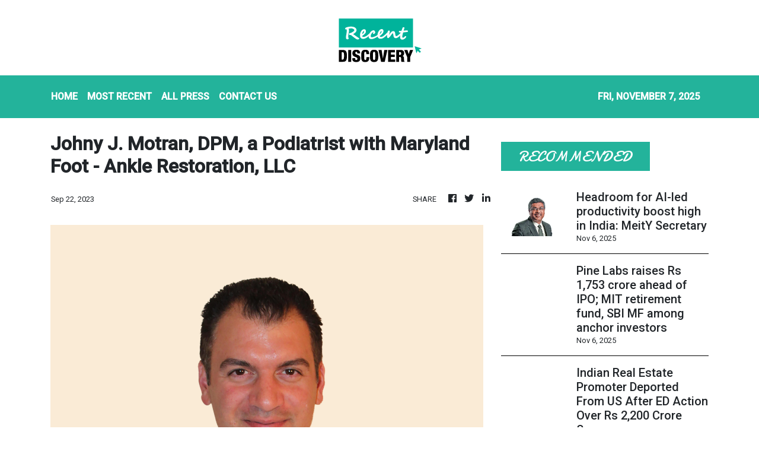

--- FILE ---
content_type: text/html; charset=utf-8
request_url: https://us-central1-vertical-news-network.cloudfunctions.net/get/fetch-include-rss
body_size: 24617
content:
[
  {
    "id": 104526742,
    "title": "Pune Police File FIR Amid Land Row Involving Ajit Pawar's Son, Parth's Firm Partner Named",
    "summary": "Police filed an FIR over a land deal involving Parth Pawar and Amadea Enterprises. Ajit Pawar denied involvement. Devendra Fadnavis ordered an inquiry into alleged irregularities.",
    "slug": "pune-police-file-fir-amid-land-row-involving-ajit-pawars-son-parths-firm-partner-named",
    "link": "https://www.news18.com/cities/pune/pune-police-file-fir-amid-land-row-involving-ajit-pawars-son-parths-firm-partner-named-ws-l-9686064.html",
    "date_published": "2025-11-07T02:17:22.000Z",
    "images": "https://images.news18.com/ibnlive/uploads/2025/11/parth-pawar-2025-11-1530e9739ccc516aee66922d979fb50b-3x2.png",
    "categories": "3492,4637,1005,1432,1436,2688,3484,3493,3552,3563,3566,4645,4654,4671,4728,4743,4751,4752,4758,4771,4772,4779,4780,4794,4795,4796,4797",
    "img_id": "0",
    "caption": "",
    "country": "India",
    "source_type": "rss",
    "source": "News18"
  },
  {
    "id": 104526741,
    "title": "Apple Brings iOS 18.7.2 Update With Important Security Fixes For iPhone Users: Know More",
    "summary": "Apple has released an important iOS 18 update for eligible iPhone users this week that is recommended for everyone.",
    "slug": "apple-brings-ios-1872-update-with-important-security-fixes-for-iphone-users-know-more",
    "link": "https://www.news18.com/tech/apple-brings-ios-18-7-2-update-with-important-security-fixes-for-iphone-users-know-more-9685929.html",
    "date_published": "2025-11-07T02:10:51.000Z",
    "images": "https://images.news18.com/ibnlive/uploads/2025/01/ios-18.3-update-release-date-2025-01-c75a1559ebe006461980a9b545e7dac5-3x2.jpg",
    "categories": "3492,4637,1005,1432,1436,2688,3484,3493,3552,3563,3566,4645,4654,4671,4728,4743,4751,4752,4758,4771,4772,4779,4780,4794,4795,4796,4797",
    "img_id": "0",
    "caption": "",
    "country": "India",
    "source_type": "rss",
    "source": "News18"
  },
  {
    "id": 104526743,
    "title": "Expert Panel Asks Serum Institute To Tighten HPV Vaccine Trial Before Testing On Women Of Childbearing Age",
    "summary": "Committee seeks stronger trial design, urging SII to sharpen objectives and raise scientific standards for proving CERVAVAC’s non-inferiority to Merck’s Gardasil",
    "slug": "expert-panel-asks-serum-institute-to-tighten-hpv-vaccine-trial-before-testing-onwomen-of-childbearing-age",
    "link": "https://www.news18.com/india/expert-panel-asks-serum-institute-to-tighten-hpv-vaccine-trial-before-testing-on-women-of-childbearing-age-9685995.html",
    "date_published": "2025-11-07T02:00:05.000Z",
    "images": "https://images.news18.com/ibnlive/uploads/2025/09/Untitled-design-2025-09-04T122802.802-2025-09-10de56b9d315d978df720ec0936bbe08-3x2.jpg",
    "categories": "3492,4637,1005,1432,1436,2688,3484,3493,3552,3563,3566,4645,4654,4671,4728,4743,4751,4752,4758,4771,4772,4779,4780,4794,4795,4796,4797",
    "img_id": "0",
    "caption": "",
    "country": "India",
    "source_type": "rss",
    "source": "News18"
  },
  {
    "id": 104526744,
    "title": "Wedding Soon Or Political Debut? Jyotiraditya Scindia’s Joke Puts Son Mahan Aryaman In Spot",
    "summary": "Jyotiraditya Scindia’s remark about Mahan Aryaman Scindia’s marriage has fueled speculation about his political debut, as his rising profile mirrors the Scindia family legacy.",
    "slug": "wedding-soon-or-political-debut-jyotiraditya-scindias-joke-puts-son-mahan-aryaman-in-spot",
    "link": "https://www.news18.com/india/wedding-soon-or-political-debut-jyotiraditya-scindias-joke-puts-son-mahan-aryaman-in-spot-ws-l-9686024.html",
    "date_published": "2025-11-07T01:58:40.000Z",
    "images": "https://images.news18.com/ibnlive/uploads/2025/07/jyotiraditya-scindia-2025-07-a9bdfc04927778120856c938b3fcb196-3x2.png",
    "categories": "3492,4637,1005,1432,1436,2688,3484,3493,3552,3563,3566,4645,4654,4671,4728,4743,4751,4752,4758,4771,4772,4779,4780,4794,4795,4796,4797",
    "img_id": "0",
    "caption": "",
    "country": "India",
    "source_type": "rss",
    "source": "News18"
  },
  {
    "id": 104526745,
    "title": "'We're All Chronic Smokers Just Breathing Delhi's Air': Former AIIMS Director Warns Of Health Emergency",
    "summary": "Former AIIMS director Dr Randeep Guleria has warned that breathing Delhi's air is akin to smoking over seven cigarettes daily",
    "slug": "were-all-chronic-smokers-just-breathing-delhis-air-former-aiims-director-warns-of-health-emergency",
    "link": "https://www.news18.com/india/were-all-chronic-smokers-just-breathing-delhis-air-former-aiims-director-warns-of-health-emergency-ws-l-9685989.html",
    "date_published": "2025-11-07T01:30:04.000Z",
    "images": "https://images.news18.com/ibnlive/uploads/2025/11/Untitled-design-8-2025-11-8886a03a69d0f673de9aaddbbef6452d-3x2.jpg",
    "categories": "3492,4637,1005,1432,1436,2688,3484,3493,3552,3563,3566,4645,4654,4671,4728,4743,4751,4752,4758,4771,4772,4779,4780,4794,4795,4796,4797",
    "img_id": "0",
    "caption": "",
    "country": "India",
    "source_type": "rss",
    "source": "News18"
  },
  {
    "id": 104526746,
    "title": "'PM Narendra Modi A Great Man, Friend': Donald Trump Says He 'Could' Visit India Next Year",
    "summary": "Donald Trump praised PM Modi as “a great man” and “a friend,” expressing admiration for his leadership. He also hinted at a possible visit to India next year.",
    "slug": "pm-narendra-modi-a-great-man-friend-donald-trump-says-he-could-visit-india-next-year",
    "link": "https://www.news18.com/india/donald-trump-praises-pm-modi-great-man-friend-hits-at-india-visit-us-president-white-house-address-9686006.html",
    "date_published": "2025-11-07T01:29:46.000Z",
    "images": "https://images.news18.com/ibnlive/uploads/2025/02/Donald-Trump-and-PM-Modi-2025-02-6c93acf4398ebe128ffa6118661c907f-3x2.jpg",
    "categories": "3492,4637,1005,1432,1436,2688,3484,3493,3552,3563,3566,4645,4654,4671,4728,4743,4751,4752,4758,4771,4772,4779,4780,4794,4795,4796,4797",
    "img_id": "0",
    "caption": "",
    "country": "India",
    "source_type": "rss",
    "source": "News18"
  },
  {
    "id": 104526747,
    "title": "Justice In The Air: PIL Urges Supreme Court To Declare Pollution National Health Emergency",
    "summary": "The PIL argues that over 1.4 billion citizens are compelled to inhale toxic air daily, with pollution levels in major cities far exceeding safe standards",
    "slug": "justice-in-the-air-pil-urges-supreme-court-to-declare-pollution-national-health-emergency",
    "link": "https://www.news18.com/india/justice-in-the-air-pil-urges-supreme-court-to-declare-pollution-national-health-emergency-9686002.html",
    "date_published": "2025-11-07T00:34:23.000Z",
    "images": "https://images.news18.com/ibnlive/uploads/2025/04/delhi-pollution-2025-04-6018912a8b570fe43738736bae2b8593-3x2.jpg",
    "categories": "3492,4637,1005,1432,1436,2688,3484,3493,3552,3563,3566,4645,4654,4671,4728,4743,4751,4752,4758,4771,4772,4779,4780,4794,4795,4796,4797",
    "img_id": "0",
    "caption": "",
    "country": "India",
    "source_type": "rss",
    "source": "News18"
  },
  {
    "id": 104506283,
    "title": "‘Balancing Innovation And Regulation’: French Special Envoy’s Praise For India’s AI Governance",
    "summary": "Anne Bouverot praised India’s approach to artificial intelligence and said it demonstrates the \"same spirit\" as France when it comes to striking balance.",
    "slug": "balancing-innovation-and-regulation-french-special-envoys-praise-for-indias-ai-governance",
    "link": "https://www.news18.com/tech/balancing-innovation-and-regulation-french-special-envoys-praise-for-indias-ai-governance-ws-kl-9685972.html",
    "date_published": "2025-11-06T20:26:16.000Z",
    "images": "https://images.news18.com/ibnlive/uploads/2025/11/PM-Modi-Emmanuel-Macron-France-India-AI-AFP-2025-11-ac25779926271aea4f4b36e407a67e68-3x2.jpg",
    "categories": "3492,4637,1005,1432,1436,2688,3484,3493,3552,3563,3566,4645,4654,4671,4728,4743,4751,4752,4758,4771,4772,4779,4780,4794,4795,4796,4797",
    "img_id": "0",
    "caption": "",
    "country": "India",
    "source_type": "rss",
    "source": "News18"
  },
  {
    "id": 104507589,
    "title": "Sam Altman says OpenAI not seeking government guarantees for data centres ",
    "summary": "OpenAI chief Sam Altman has clarified the company is not seeking government loan guarantees for its datacenters.  Altman stated governments should not pick winners or losers.  He believes governments should build and own their own AI infrastructure.  OpenAI expects significant revenue growth and plans substantial investments in computing power for future AI breakthroughs.",
    "slug": "sam-altman-says-openai-not-seeking-government-guarantees-for-data-centres-",
    "link": "https://economictimes.indiatimes.com/tech/artificial-intelligence/sam-altman-says-openai-not-seeking-government-guarantees-for-data-centres/articleshow/125143297.cms",
    "date_published": "2025-11-06T19:31:32.000Z",
    "images": "https://img.etimg.com/photo/msid-125143297,imgsize-24528.cms",
    "categories": "3492,4637,1005,1432,1436,2688,3484,3493,3552,3563,3566,4645,4654,4671,4728,4743,4751,4752,4758,4771,4772,4779,4780,4794,4795,4796,4797",
    "img_id": "0",
    "caption": "",
    "country": "India",
    "source_type": "rss",
    "source": "Economic Times"
  },
  {
    "id": 104507590,
    "title": "Headroom for AI-led productivity boost high in India: MeitY Secretary ",
    "summary": "India holds significant potential for AI-driven productivity gains, with a lower risk of job disruption compared to other nations.  According to a government official, Indian businesses are prioritizing AI for enterprise purposes over entertainment.  A new agenda aims to accelerate adoption by addressing data transfer and access to government datasets.",
    "slug": "headroom-for-ailed-productivity-boost-high-in-india-meity-secretary-",
    "link": "https://economictimes.indiatimes.com/tech/artificial-intelligence/headroom-for-ai-led-productivity-boost-high-in-india-meity-secretary/articleshow/125143134.cms",
    "date_published": "2025-11-06T19:24:22.000Z",
    "images": "https://img.etimg.com/photo/msid-125143134,imgsize-57508.cms",
    "categories": "3492,4637,1005,1432,1436,2688,3484,3493,3552,3563,3566,4645,4654,4671,4728,4743,4751,4752,4758,4771,4772,4779,4780,4794,4795,4796,4797",
    "img_id": "0",
    "caption": "",
    "country": "India",
    "source_type": "rss",
    "source": "Economic Times"
  },
  {
    "id": 104507591,
    "title": "Pine Labs raises Rs 1,753 crore ahead of IPO; MIT retirement fund, SBI MF among anchor investors ",
    "summary": "Merchant payments firm Pine Labs has secured Rs 1,753 crore from investors in its anchor placement round. This funding is part of its larger IPO plan to raise Rs 3,900 crore. The company is targeting a post-money valuation of $2.9 billion. Pine Labs reported profits in the June quarter of FY26.",
    "slug": "pine-labs-raises-rs-1753-crore-ahead-of-ipo-mit-retirement-fund-sbi-mf-among-anchor-investors-",
    "link": "https://economictimes.indiatimes.com/tech/startups/pine-labs-raises-rs-1753-crore-ahead-of-ipo-mit-retirement-fund-sbi-mf-among-anchor-investors/articleshow/125141624.cms",
    "date_published": "2025-11-06T18:36:32.000Z",
    "images": "https://img.etimg.com/photo/msid-125141624,imgsize-1926200.cms",
    "categories": "3492,4637,1005,1432,1436,2688,3484,3493,3552,3563,3566,4645,4654,4671,4728,4743,4751,4752,4758,4771,4772,4779,4780,4794,4795,4796,4797",
    "img_id": "0",
    "caption": "",
    "country": "India",
    "source_type": "rss",
    "source": "Economic Times"
  },
  {
    "id": 104506284,
    "title": "Indian Real Estate Promoter Deported From US After ED Action Over Rs 2,200 Crore Scam",
    "summary": "Praveen Kumar Kapoor, the co-founder and promoter of a realty firm SRS group, was accused of defrauding investors and banks of Rs 2,200 crore.",
    "slug": "indian-real-estate-promoter-deported-from-us-after-ed-action-over-rs-2200-crore-scam",
    "link": "https://www.news18.com/india/indian-real-estate-promoter-deported-from-us-after-ed-action-over-2200-crore-scam-ws-l-9685919.html",
    "date_published": "2025-11-06T18:03:46.000Z",
    "images": "https://images.news18.com/ibnlive/uploads/2025/06/enforcement-directorate-2025-06-462b1ec930d8f864129fca79eb1259fc-3x2.png",
    "categories": "3492,4637,1005,1432,1436,2688,3484,3493,3552,3563,3566,4645,4654,4671,4728,4743,4751,4752,4758,4771,4772,4779,4780,4794,4795,4796,4797",
    "img_id": "0",
    "caption": "",
    "country": "India",
    "source_type": "rss",
    "source": "News18"
  },
  {
    "id": 104506285,
    "title": "Supreme Court Mandates Every Accused Under Any Law Be Given Written Grounds Of Arrest",
    "summary": "Supreme Court held that every arrested person must be furnished with the grounds of arrest in writing and in a language they understand.",
    "slug": "supreme-court-mandates-every-accused-under-any-law-be-given-written-grounds-of-arrest",
    "link": "https://www.news18.com/india/supreme-court-mandates-every-accused-under-any-law-be-given-written-grounds-of-arrest-ws-l-9685908.html",
    "date_published": "2025-11-06T18:00:10.000Z",
    "images": "https://images.news18.com/ibnlive/uploads/2025/09/supreme-court-2025-09-3170b40de75377dbbd61f7e946f75fad-3x2.png",
    "categories": "3492,4637,1005,1432,1436,2688,3484,3493,3552,3563,3566,4645,4654,4671,4728,4743,4751,4752,4758,4771,4772,4779,4780,4794,4795,4796,4797",
    "img_id": "0",
    "caption": "",
    "country": "India",
    "source_type": "rss",
    "source": "News18"
  },
  {
    "id": 104506286,
    "title": "No Takers For Land Owned By Dawood Ibrahim's Mother As Bidders Skip Govt Auction",
    "summary": "Despite being listed with base prices of Rs 2.33 lakh, Rs 9.41 lakh, Rs 8.08 lakh and Rs 15,000, no participants came forward",
    "slug": "no-takers-for-land-owned-by-dawood-ibrahims-mother-as-bidders-skip-govt-auction",
    "link": "https://www.news18.com/india/no-takers-for-land-owned-by-dawood-ibrahims-mother-as-bidders-skip-govt-auction-ws-kl-9685893.html",
    "date_published": "2025-11-06T17:40:24.000Z",
    "images": "https://images.news18.com/ibnlive/uploads/2025/10/dawood-edt-2025-10-5977b81c94d87814e15cefda9e8f477a-3x2.jpg",
    "categories": "3492,4637,1005,1432,1436,2688,3484,3493,3552,3563,3566,4645,4654,4671,4728,4743,4751,4752,4758,4771,4772,4779,4780,4794,4795,4796,4797",
    "img_id": "0",
    "caption": "",
    "country": "India",
    "source_type": "rss",
    "source": "News18"
  },
  {
    "id": 104507592,
    "title": "TVS Motor to divest Rapido stake to Accel, Prosus for Rs 288 crore ",
    "summary": "TVS Motor Company is selling its stake in Rapido. Venture capital firm Accel and investor Prosus will acquire shares for Rs 288 crore. This move comes as Rapido is reportedly closing a larger funding round. Swiggy is also divesting its Rapido shares due to a conflict of interest. Rapido is expanding its ride-hailing and food delivery services.",
    "slug": "tvs-motor-to-divest-rapido-stake-to-accel-prosus-for-rs-288-crore-",
    "link": "https://economictimes.indiatimes.com/tech/startups/tvs-motor-to-sell-rapido-stake-to-accel-india-mih-investments/articleshow/125140116.cms",
    "date_published": "2025-11-06T17:39:15.000Z",
    "images": "https://img.etimg.com/photo/msid-125140116,imgsize-369466.cms",
    "categories": "3492,4637,1005,1432,1436,2688,3484,3493,3552,3563,3566,4645,4654,4671,4728,4743,4751,4752,4758,4771,4772,4779,4780,4794,4795,4796,4797",
    "img_id": "0",
    "caption": "",
    "country": "India",
    "source_type": "rss",
    "source": "Economic Times"
  },
  {
    "id": 104506287,
    "title": "‘Same Blood Flows Through Our Veins’: IAF Chief Urges Youth To Shun Caste, Religious Divides",
    "summary": "Air Chief Marshal AP Singh urged youth to restore India’s glory, shun caste and religion bias, and embrace unity, compassion, and teamwork for national progress.",
    "slug": "same-blood-flows-through-our-veins-iaf-chief-urges-youth-to-shun-caste-religious-divides",
    "link": "https://www.news18.com/india/same-blood-flows-through-our-veins-iaf-chief-urges-youth-to-shun-caste-religious-divides-ws-l-9685874.html",
    "date_published": "2025-11-06T17:38:48.000Z",
    "images": "https://images.news18.com/ibnlive/uploads/2025/08/ap-singh-2025-08-91cdfcf246f11c2a37d181475cdfe4a9-3x2.jpg",
    "categories": "3492,4637,1005,1432,1436,2688,3484,3493,3552,3563,3566,4645,4654,4671,4728,4743,4751,4752,4758,4771,4772,4779,4780,4794,4795,4796,4797",
    "img_id": "0",
    "caption": "",
    "country": "India",
    "source_type": "rss",
    "source": "News18"
  },
  {
    "id": 104506288,
    "title": "High-Tech Surveyor, First SVL To Have Women's Quarters: What INS Ikshak's Commissioning Means?",
    "summary": "Third in the survey vessel large (SVL) class, the INS Ikshak was formally inducted into active service during a ceremony by Chief of the Naval Staff Admiral Dinesh K Tripathi",
    "slug": "hightech-surveyor-first-svl-to-have-womens-quarters-what-ins-ikshaks-commissioning-means",
    "link": "https://www.news18.com/india/high-tech-surveyor-first-svl-to-have-womens-quarters-what-ins-ikshaks-commissioning-means-ws-l-9685896.html",
    "date_published": "2025-11-06T17:33:54.000Z",
    "images": "https://images.news18.com/ibnlive/uploads/2025/11/Untitled-design-6-2025-11-4260fc1734981afdacef923a416bdc5f-3x2.jpg",
    "categories": "3492,4637,1005,1432,1436,2688,3484,3493,3552,3563,3566,4645,4654,4671,4728,4743,4751,4752,4758,4771,4772,4779,4780,4794,4795,4796,4797",
    "img_id": "0",
    "caption": "",
    "country": "India",
    "source_type": "rss",
    "source": "News18"
  },
  {
    "id": 104420907,
    "title": "Bihar Election Phase 1 Voting Updates: Bihar Records 64.66% Turnout In Phase 1",
    "summary": "Bihar Assembly Election 2025 Phase 1 Voting Updates: The state is witnessing a two-way clash between the NDA and the opposition's Mahagathbandhan.",
    "slug": "bihar-election-phase-1-voting-updates-bihar-records-6466-turnout-in-phase-1",
    "link": "https://www.news18.com/elections/bihar-election-2025-phase-1-voting-live-updates-polling-on-121-seats-today-voter-turnout-key-contests-jdu-rjd-jan-suraaj-bjp-congress-liveblog-9682895.html",
    "date_published": "2025-11-06T17:14:39.000Z",
    "images": "https://images.news18.com/ibnlive/uploads/2025/11/biharassemblyelection2025img2-2025-11-87caaaf60e6a8ed485a354cae057c477-3x2.jpg",
    "categories": "3492,4637,1005,1432,1436,2688,3484,3493,3552,3563,3566,4645,4654,4671,4728,4743,4751,4752,4758,4771,4772,4779,4780,4794,4795,4796,4797",
    "img_id": "0",
    "caption": "",
    "country": "India",
    "source_type": "rss",
    "source": "News18"
  },
  {
    "id": 104506289,
    "title": "‘If Anything Happens To Me…’: Patient’s Message Alleges Negligence At Trivandrum Medical College",
    "summary": "A man died at Trivandrum Medical College after alleging medical negligence and bribery. Relatives blame the hospital. Veena George ordered an inquiry into the incident.",
    "slug": "if-anything-happens-to-me-patients-message-alleges-negligence-at-trivandrum-medical-college",
    "link": "https://www.news18.com/india/if-anything-happens-to-me-patients-message-alleges-negligence-at-trivandrum-medical-college-ws-bl-9685816.html",
    "date_published": "2025-11-06T16:53:19.000Z",
    "images": "https://images.news18.com/ibnlive/uploads/2025/03/hospital-2025-03-800067c942b3362d27031dc5f4af6e5c-3x2.jpg",
    "categories": "3492,4637,1005,1432,1436,2688,3484,3493,3552,3563,3566,4645,4654,4671,4728,4743,4751,4752,4758,4771,4772,4779,4780,4794,4795,4796,4797",
    "img_id": "0",
    "caption": "",
    "country": "India",
    "source_type": "rss",
    "source": "News18"
  },
  {
    "id": 104430908,
    "title": "Shillong Teer Results Today, November 6, 2025: Winning Numbers For All Teer Games",
    "summary": "Shillong Teer Result Today LIVE UPDATES. Here's full list of common and winning numbers for Shillong Teer, Juwai Teer, Khanapara Teer, and more for November 6, 2025 below.",
    "slug": "shillong-teer-results-today-november-6-2025-winning-numbers-for-all-teer-games",
    "link": "https://www.news18.com/india/shillong-teer-result-today-november-6-2025-first-and-second-round-lottery-result-check-winning-numbers-full-list-aa-9681470.html",
    "date_published": "2025-11-06T16:48:36.000Z",
    "images": "https://images.news18.com/ibnlive/uploads/2025/11/shillong-teer-results-november-6-2025-winning-numbers-2025-11-7cf6399e57fe1425dfcb081090fb2c3d-3x2.jpg",
    "categories": "3492,4637,1005,1432,1436,2688,3484,3493,3552,3563,3566,4645,4654,4671,4728,4743,4751,4752,4758,4771,4772,4779,4780,4794,4795,4796,4797",
    "img_id": "0",
    "caption": "",
    "country": "India",
    "source_type": "rss",
    "source": "News18"
  },
  {
    "id": 104506290,
    "title": "Weather Updates: IMD Predicts Rain And Thunderstorms For These Southern States",
    "summary": "Weather alert: Heavy rain is predicted in Kerala and Mahe between November 8 and 10. A yellow alert has been issued in Kerala.",
    "slug": "weather-updates-imd-predicts-rain-and-thunderstorms-for-these-southern-states",
    "link": "https://www.news18.com/india/weather-updates-imd-predicts-rain-and-thunderstorms-for-these-southern-states-ws-bl-9685762.html",
    "date_published": "2025-11-06T16:43:45.000Z",
    "images": "https://images.news18.com/ibnlive/uploads/2025/11/Untitled-design-2025-11-06T215414.866-2025-11-edcb2d16930c9b5fdd514e15e30756bb-3x2.jpg",
    "categories": "3492,4637,1005,1432,1436,2688,3484,3493,3552,3563,3566,4645,4654,4671,4728,4743,4751,4752,4758,4771,4772,4779,4780,4794,4795,4796,4797",
    "img_id": "0",
    "caption": "",
    "country": "India",
    "source_type": "rss",
    "source": "News18"
  },
  {
    "id": 104507593,
    "title": "Karnataka cabinet clears Rs 518 crore Startup Policy; to support 25,000 startups in AI, blockchain ",
    "summary": "This includes 10,000 startups beyond Bengaluru to promote equitable growth in the state. The state's IT-BT minister, Priyank Kharge, said that the policy will empower impact-driven business models, boost social entrepreneurship and promote inclusive growth in the state.",
    "slug": "karnataka-cabinet-clears-rs-518-crore-startup-policy-to-support-25000-startups-in-ai-blockchain-",
    "link": "https://economictimes.indiatimes.com/tech/startups/karnataka-cabinet-clears-rs-518-crore-startup-policy-to-support-25000-startups-in-ai-blockchain/articleshow/125138943.cms",
    "date_published": "2025-11-06T16:42:23.000Z",
    "images": "https://img.etimg.com/photo/msid-125138943,imgsize-15258.cms",
    "categories": "3492,4637,1005,1432,1436,2688,3484,3493,3552,3563,3566,4645,4654,4671,4728,4743,4751,4752,4758,4771,4772,4779,4780,4794,4795,4796,4797",
    "img_id": "0",
    "caption": "",
    "country": "India",
    "source_type": "rss",
    "source": "Economic Times"
  },
  {
    "id": 104507594,
    "title": "After criticism, OpenAI retracts government guarantee idea ",
    "summary": "The chief financial officer of OpenAI has retracted her idea that the US government provide loan guarantees for the ChatGPT-maker's massive infrastructure expansion, which will cost more than $1 trillion.",
    "slug": "after-criticism-openai-retracts-government-guarantee-idea-",
    "link": "https://economictimes.indiatimes.com/tech/artificial-intelligence/after-criticism-openai-retracts-government-guarantee-idea/articleshow/125138750.cms",
    "date_published": "2025-11-06T16:33:52.000Z",
    "images": "https://img.etimg.com/photo/msid-125138750,imgsize-52528.cms",
    "categories": "3492,4637,1005,1432,1436,2688,3484,3493,3552,3563,3566,4645,4654,4671,4728,4743,4751,4752,4758,4771,4772,4779,4780,4794,4795,4796,4797",
    "img_id": "0",
    "caption": "",
    "country": "India",
    "source_type": "rss",
    "source": "Economic Times"
  },
  {
    "id": 104477231,
    "title": "Ajit Pawar Distances Himself From Land Row Involving Son Parth; Fadnavis Says ‘Don't Think...’",
    "summary": "Ajit Pawar said that if anyone has misused his name in the case, strict action should be taken against them.",
    "slug": "ajit-pawar-distances-himself-from-land-row-involving-son-parth-fadnavis-says-dont-think",
    "link": "https://www.news18.com/india/ajit-pawar-distances-himself-from-sons-land-row-fadnavis-says-dont-think-9685424.html",
    "date_published": "2025-11-06T16:22:45.000Z",
    "images": "https://images.news18.com/ibnlive/uploads/2025/11/NW18-21-2025-11-b8776f62e8fac482b9a5fa71f37e77db-3x2.png",
    "categories": "3492,4637,1005,1432,1436,2688,3484,3493,3552,3563,3566,4645,4654,4671,4728,4743,4751,4752,4758,4771,4772,4779,4780,4794,4795,4796,4797",
    "img_id": "0",
    "caption": "",
    "country": "India",
    "source_type": "rss",
    "source": "News18"
  },
  {
    "id": 104507595,
    "title": "Google to offer Ironwood TPU for public use; Anthropic among first major clients ",
    "summary": "Ironwood, the seventh-generation tensor processing unit (TPU) launched by the search giant in April this year for testing and deployment, is built by linking up to 9,216 chips in one pod. It removes data bottlenecks to let customers run and scale the largest, most data-intensive models.",
    "slug": "google-to-offer-ironwood-tpu-for-public-use-anthropic-among-first-major-clients-",
    "link": "https://economictimes.indiatimes.com/tech/technology/google-to-offer-ironwood-tpu-for-public-use-anthropic-among-first-major-clients/articleshow/125138348.cms",
    "date_published": "2025-11-06T16:12:14.000Z",
    "images": "https://img.etimg.com/photo/msid-125138348,imgsize-41724.cms",
    "categories": "3492,4637,1005,1432,1436,2688,3484,3493,3552,3563,3566,4645,4654,4671,4728,4743,4751,4752,4758,4771,4772,4779,4780,4794,4795,4796,4797",
    "img_id": "0",
    "caption": "",
    "country": "India",
    "source_type": "rss",
    "source": "Economic Times"
  },
  {
    "id": 104507596,
    "title": "Offline network, geographical expansion in focus as PhysicsWallah IPO sets sails ",
    "summary": "Edtech unicorn PhysicsWallah, which will launch a Rs 3,480-crore initial public offering (IPO) on November 11, plans to double down on its offline network and diversify into new geographies, particularly in the South.  The company, with around 300 offline centres, aims to have a total of 500 centres in three years, Alakh Pandey, cofounder and CEO of PhysicsWallah said.",
    "slug": "offline-network-geographical-expansion-in-focus-as-physicswallah-ipo-sets-sails-",
    "link": "https://economictimes.indiatimes.com/tech/technology/offline-network-geographical-expansion-in-focus-as-physicswallah-ipo-sets-sails/articleshow/125138143.cms",
    "date_published": "2025-11-06T16:08:06.000Z",
    "images": "https://img.etimg.com/photo/msid-125138143,imgsize-1585044.cms",
    "categories": "3492,4637,1005,1432,1436,2688,3484,3493,3552,3563,3566,4645,4654,4671,4728,4743,4751,4752,4758,4771,4772,4779,4780,4794,4795,4796,4797",
    "img_id": "0",
    "caption": "",
    "country": "India",
    "source_type": "rss",
    "source": "Economic Times"
  },
  {
    "id": 104488475,
    "title": "Six Youths Drown In Dhanbad During Kartik Purnima Dip, Four Bodies Recovered",
    "summary": "Four youths drowned in the Damodar River near Telmocho Bridge on Kartik Purnima. Search continues for two missing youths as locals demand stricter safety measures.",
    "slug": "six-youths-drown-in-dhanbad-during-kartik-purnima-dip-four-bodies-recovered",
    "link": "https://www.news18.com/india/six-youths-drown-in-dhanbad-during-kartik-purnima-dip-four-bodies-recovered-ws-l-9685775.html",
    "date_published": "2025-11-06T15:56:11.000Z",
    "images": "https://images.news18.com/ibnlive/uploads/2025/07/drown-2025-07-89204aec65f3cab897d3b01fcf20f1e7-3x2.jpg",
    "categories": "3492,4637,1005,1432,1436,2688,3484,3493,3552,3563,3566,4645,4654,4671,4728,4743,4751,4752,4758,4771,4772,4779,4780,4794,4795,4796,4797",
    "img_id": "0",
    "caption": "",
    "country": "India",
    "source_type": "rss",
    "source": "News18"
  },
  {
    "id": 104488476,
    "title": "Gujarat HC Grants Six-Month Bail On Medical Grounds To Self-Styled Godman Asaram",
    "summary": "Gujarat High Court granted Asaram six-month bail for medical treatment in the 2013 rape case, following a similar Rajasthan High Court order.",
    "slug": "gujarat-hc-grants-sixmonth-bail-on-medical-grounds-to-selfstyled-godman-asaram",
    "link": "https://www.news18.com/india/gujarat-hc-grants-six-month-bail-on-medical-grounds-to-self-styled-godman-asaram-ws-l-9685783.html",
    "date_published": "2025-11-06T15:48:08.000Z",
    "images": "https://images.news18.com/ibnlive/uploads/2025/11/Untitled-design-2025-11-06T210609.227-2025-11-0a33437b7ede71c40df57e5e6d5cf833-3x2.jpg",
    "categories": "3492,4637,1005,1432,1436,2688,3484,3493,3552,3563,3566,4645,4654,4671,4728,4743,4751,4752,4758,4771,4772,4779,4780,4794,4795,4796,4797",
    "img_id": "0",
    "caption": "",
    "country": "India",
    "source_type": "rss",
    "source": "News18"
  },
  {
    "id": 104488477,
    "title": "Railway Engineers' Protest Disrupts Train Services At Mumbai’s CSMT, Commuters Stuck",
    "summary": "Mumbai's Chhatrapati Shivaji Maharaj Terminus saw chaos as Central Railway engineers protested action over the June 9 Mumbra accident.",
    "slug": "railway-engineers-protest-disrupts-train-services-at-mumbais-csmt-commuters-stuck",
    "link": "https://www.news18.com/cities/mumbai-news/railway-engineers-protest-disrupts-train-services-at-mumbais-csmt-commuters-stuck-ws-l-9685759.html",
    "date_published": "2025-11-06T15:24:22.000Z",
    "images": "https://images.news18.com/ibnlive/uploads/2025/11/NW18-20-2025-11-d2f341c0ea97659795703b3b76fcbb6b-3x2.png",
    "categories": "3492,4637,1005,1432,1436,2688,3484,3493,3552,3563,3566,4645,4654,4671,4728,4743,4751,4752,4758,4771,4772,4779,4780,4794,4795,4796,4797",
    "img_id": "0",
    "caption": "",
    "country": "India",
    "source_type": "rss",
    "source": "News18"
  },
  {
    "id": 104488478,
    "title": "Prisoners, Accused In Liquor Scam, Caught Dancing In Ranchi Jail, 2 Officials Suspended",
    "summary": "Birsa Munda Central Jail officials were suspended after inmates accused in a liquor scam were seen dancing in a viral video.",
    "slug": "prisoners-accused-in-liquor-scam-caught-dancing-in-ranchi-jail-2-officials-suspended",
    "link": "https://www.news18.com/india/prisoners-accused-in-liquor-scam-caught-dancing-in-ranchi-jail-2-officials-suspended-ws-bl-9685705.html",
    "date_published": "2025-11-06T15:17:02.000Z",
    "images": "https://images.news18.com/ibnlive/uploads/2025/11/Untitled-design-2025-11-06T200833.382-2025-11-693235d2357e9d3ef293f19afe6cf896-3x2.jpg",
    "categories": "3492,4637,1005,1432,1436,2688,3484,3493,3552,3563,3566,4645,4654,4671,4728,4743,4751,4752,4758,4771,4772,4779,4780,4794,4795,4796,4797",
    "img_id": "0",
    "caption": "",
    "country": "India",
    "source_type": "rss",
    "source": "News18"
  },
  {
    "id": 104489784,
    "title": "DoorDash shares drop as new investment plan unnerves investors ",
    "summary": "DoorDash shares tumbled nearly 9% after the company announced plans to invest hundreds of millions more in 2026, unnerving investors amid rising costs. Despite missing third-quarter profit estimates due to increased expenses, DoorDash's aggressive expansion through partnerships helped it beat revenue expectations and forecast strong fourth-quarter gross merchandise value.",
    "slug": "doordash-shares-drop-as-new-investment-plan-unnerves-investors-",
    "link": "https://economictimes.indiatimes.com/tech/startups/doordash-shares-drop-as-new-investment-plan-unnerves-investors/articleshow/125137347.cms",
    "date_published": "2025-11-06T15:15:23.000Z",
    "images": "https://img.etimg.com/photo/msid-125137347,imgsize-289846.cms",
    "categories": "3492,4637,1005,1432,1436,2688,3484,3493,3552,3563,3566,4645,4654,4671,4728,4743,4751,4752,4758,4771,4772,4779,4780,4794,4795,4796,4797",
    "img_id": "0",
    "caption": "",
    "country": "India",
    "source_type": "rss",
    "source": "Economic Times"
  },
  {
    "id": 104488479,
    "title": "Karnataka Man Kills 4-Year-Old Daughter, Dies By Suicide After Wife Elopes With Lover",
    "summary": "The man's wife reportedly left a note stating that she no longer wished to stay with him and instructed him not to search for her",
    "slug": "karnataka-man-kills-4yearold-daughter-dies-by-suicide-after-wife-elopes-with-lover",
    "link": "https://www.news18.com/india/karnataka-man-kills-4-year-old-daughter-dies-by-suicide-after-wife-elopes-with-lover-ws-kl-9685707.html",
    "date_published": "2025-11-06T15:10:33.000Z",
    "images": "https://images.news18.com/ibnlive/uploads/2025/09/DUSU-Results-3-2025-09-3f70784d7a821732e81b83f73902ba38-3x2.png",
    "categories": "3492,4637,1005,1432,1436,2688,3484,3493,3552,3563,3566,4645,4654,4671,4728,4743,4751,4752,4758,4771,4772,4779,4780,4794,4795,4796,4797",
    "img_id": "0",
    "caption": "",
    "country": "India",
    "source_type": "rss",
    "source": "News18"
  },
  {
    "id": 104489786,
    "title": "Google deal for Amazon reforestation makes Brazilian startup its top carbon credit supplier ",
    "summary": "Google is investing in Amazon rainforest restoration through a major deal with Brazilian startup Mombak. This initiative aims to offset carbon emissions from Google's energy-intensive data centers. The agreement highlights a growing demand for high-quality carbon removal credits. Mombak's reforestation projects are fetching significantly higher prices than traditional REDD credits, reflecting a push for credible climate solutions.",
    "slug": "google-deal-for-amazon-reforestation-makes-brazilian-startup-its-top-carbon-credit-supplier-",
    "link": "https://economictimes.indiatimes.com/tech/technology/google-deal-for-amazon-reforestation-makes-brazilian-startup-its-top-carbon-credit-supplier/articleshow/125137084.cms",
    "date_published": "2025-11-06T14:56:04.000Z",
    "images": "https://img.etimg.com/photo/msid-125137084,imgsize-768504.cms",
    "categories": "3492,4637,1005,1432,1436,2688,3484,3493,3552,3563,3566,4645,4654,4671,4728,4743,4751,4752,4758,4771,4772,4779,4780,4794,4795,4796,4797",
    "img_id": "0",
    "caption": "",
    "country": "India",
    "source_type": "rss",
    "source": "Economic Times"
  },
  {
    "id": 104489785,
    "title": "Google deal for Amazon reforestation makes Brazilian startup its top carbon credit supplier ",
    "summary": "Google is investing in Amazon rainforest restoration through a major deal with Brazilian startup Mombak. This initiative aims to offset carbon emissions from Google's energy-intensive data centers. The agreement highlights a growing demand for high-quality carbon removal credits. Mombak's reforestation projects are fetching significantly higher prices than traditional REDD credits, reflecting a push for credible climate solutions.",
    "slug": "google-deal-for-amazon-reforestation-makes-brazilian-startup-its-top-carbon-credit-supplier-",
    "link": "https://economictimes.indiatimes.com/tech/startups/google-deal-for-amazon-reforestation-makes-brazilian-startup-its-top-carbon-credit-supplier/articleshow/125137156.cms",
    "date_published": "2025-11-06T14:56:04.000Z",
    "images": "https://img.etimg.com/photo/msid-125137156,imgsize-768504.cms",
    "categories": "3492,4637,1005,1432,1436,2688,3484,3493,3552,3563,3566,4645,4654,4671,4728,4743,4751,4752,4758,4771,4772,4779,4780,4794,4795,4796,4797",
    "img_id": "0",
    "caption": "",
    "country": "India",
    "source_type": "rss",
    "source": "Economic Times"
  },
  {
    "id": 104489787,
    "title": "Infosys develops AI agent to enhance operations in energy sector ",
    "summary": "Infosys has launched an AI agent to transform operations in the energy sector. This new solution uses advanced AI and cloud services to automate reporting and boost efficiency. It processes real-time data for predictive insights and early warnings. The agent helps users plan better, reduce errors, and access critical information.",
    "slug": "infosys-develops-ai-agent-to-enhance-operations-in-energy-sector-",
    "link": "https://economictimes.indiatimes.com/tech/artificial-intelligence/infosys-develops-ai-agent-to-enhance-operations-in-energy-sector/articleshow/125137066.cms",
    "date_published": "2025-11-06T14:54:31.000Z",
    "images": "https://img.etimg.com/photo/msid-125137066,imgsize-140758.cms",
    "categories": "3492,4637,1005,1432,1436,2688,3484,3493,3552,3563,3566,4645,4654,4671,4728,4743,4751,4752,4758,4771,4772,4779,4780,4794,4795,4796,4797",
    "img_id": "0",
    "caption": "",
    "country": "India",
    "source_type": "rss",
    "source": "Economic Times"
  },
  {
    "id": 104489788,
    "title": "Microsoft launches 'superintelligence' team targeting medical diagnosis to start ",
    "summary": "Microsoft is creating a new team to build advanced AI. This AI will be better than humans in specific areas. The first focus is medical diagnosis. The company plans a significant investment in this project. The goal is to solve real-world problems and benefit humanity. This specialised AI aims for superhuman performance with minimal risk.",
    "slug": "microsoft-launches-superintelligence-team-targeting-medical-diagnosis-to-start-",
    "link": "https://economictimes.indiatimes.com/tech/artificial-intelligence/microsoft-launches-superintelligence-team-targeting-medical-diagnosis-to-start/articleshow/125136952.cms",
    "date_published": "2025-11-06T14:44:06.000Z",
    "images": "https://img.etimg.com/photo/msid-125136952,imgsize-155646.cms",
    "categories": "3492,4637,1005,1432,1436,2688,3484,3493,3552,3563,3566,4645,4654,4671,4728,4743,4751,4752,4758,4771,4772,4779,4780,4794,4795,4796,4797",
    "img_id": "0",
    "caption": "",
    "country": "India",
    "source_type": "rss",
    "source": "Economic Times"
  },
  {
    "id": 104489789,
    "title": "Zuckerberg, Chan shift bulk of philanthropy to science, focusing on AI and biology to curb disease ",
    "summary": "Mark Zuckerberg and Priscilla Chan are significantly shifting their philanthropy towards Biohub, focusing on using AI to accelerate scientific discovery and develop virtual cell models. This move aims to understand human biology, study inflammation, and harness the immune system for disease management, with a goal to cure, prevent, or manage all diseases.",
    "slug": "zuckerberg-chan-shift-bulk-of-philanthropy-to-science-focusing-on-ai-and-biology-to-curb-disease-",
    "link": "https://economictimes.indiatimes.com/tech/technology/zuckerberg-chan-shift-bulk-of-philanthropy-to-science-focusing-on-ai-and-biology-to-curb-disease/articleshow/125136822.cms",
    "date_published": "2025-11-06T14:36:06.000Z",
    "images": "https://img.etimg.com/photo/msid-125136822,imgsize-91402.cms",
    "categories": "3492,4637,1005,1432,1436,2688,3484,3493,3552,3563,3566,4645,4654,4671,4728,4743,4751,4752,4758,4771,4772,4779,4780,4794,4795,4796,4797",
    "img_id": "0",
    "caption": "",
    "country": "India",
    "source_type": "rss",
    "source": "Economic Times"
  },
  {
    "id": 104489790,
    "title": "Meta is earning a fortune on a deluge of fraudulent ads, internal documents show ",
    "summary": "Internal Meta documents reveal the company projected earning billions from scam ads, failing for years to stop fraudulent schemes targeting users. Despite internal warnings and a high volume of \"higher risk\" ads daily, Meta only bans advertisers with 95% certainty of fraud, often charging higher rates for suspect marketers. This approach highlights concerns about regulatory oversight and Meta's business interests.",
    "slug": "meta-is-earning-a-fortune-on-a-deluge-of-fraudulent-ads-internal-documents-show-",
    "link": "https://economictimes.indiatimes.com/tech/technology/meta-is-earning-a-fortune-on-a-deluge-of-fraudulent-ads-internal-documents-show/articleshow/125136744.cms",
    "date_published": "2025-11-06T14:30:42.000Z",
    "images": "https://img.etimg.com/photo/msid-125136744,imgsize-56192.cms",
    "categories": "3492,4637,1005,1432,1436,2688,3484,3493,3552,3563,3566,4645,4654,4671,4728,4743,4751,4752,4758,4771,4772,4779,4780,4794,4795,4796,4797",
    "img_id": "0",
    "caption": "",
    "country": "India",
    "source_type": "rss",
    "source": "Economic Times"
  },
  {
    "id": 104477227,
    "title": "Physiotherapists, Occupational Therapists Can't Use 'Dr' Without Medical Qualification: Kerala HC",
    "summary": "Kerala High Court has barred physiotherapists and occupational therapists from using 'Dr' prefix without medical qualifications.",
    "slug": "physiotherapists-occupational-therapists-cant-use-dr-without-medical-qualification-kerala-hc",
    "link": "https://www.news18.com/india/physiotherapists-occupational-therapists-cant-use-dr-without-medical-qualification-kerala-hc-ws-l-9685566.html",
    "date_published": "2025-11-06T14:01:42.000Z",
    "images": "https://images.news18.com/ibnlive/uploads/2025/11/Untitled-design-2025-11-06T190142.009-2025-11-aef1243739404002600a6067a0de1fe8-3x2.jpg",
    "categories": "3492,4637,1005,1432,1436,2688,3484,3493,3552,3563,3566,4645,4654,4671,4728,4743,4751,4752,4758,4771,4772,4779,4780,4794,4795,4796,4797",
    "img_id": "0",
    "caption": "",
    "country": "India",
    "source_type": "rss",
    "source": "News18"
  },
  {
    "id": 104477241,
    "title": "Call to explore sound based technology to track marine mammals",
    "summary": "The technology uses various systems such as bottom-mounted moorings, surface buoys, drifting buoys, towed arrays, and even acoustic tags attached to individual animals, said Divya Panicker of Ashoka University",
    "slug": "call-to-explore-sound-based-technology-to-track-marine-mammals",
    "link": "https://www.thehindubusinessline.com/economy/agri-business/call-to-explore-sound-based-technology-to-track-marine-mammals/article70248231.ece",
    "date_published": "2025-11-06T14:01:17.000Z",
    "images": "https://bl-i.thgim.com/public/incoming/5fv7vv/article70248213.ece/alternates/LANDSCAPE_1200/IMG-20251106-WA0018.jpg",
    "categories": "3492,4637,1005,1432,1436,2688,3484,3493,3552,3563,3566,4645,4654,4671,4728,4743,4751,4752,4758,4771,4772,4779,4780,4794,4795,4796,4797",
    "img_id": "0",
    "caption": "",
    "country": "India",
    "source_type": "rss",
    "source": "The Hindu Business Line"
  },
  {
    "id": 104477228,
    "title": "Bilaspur Train Crash: Preliminary Probe Suggests Train Passed Red Signal, Experts Skeptical",
    "summary": "Experts question how the train could have maintained a speed of 76 kmph after passing two yellow signals and a red signal",
    "slug": "bilaspur-train-crash-preliminary-probe-suggests-train-passed-red-signal-experts-skeptical",
    "link": "https://www.news18.com/india/bilaspur-train-crash-preliminary-probe-suggests-train-passed-red-signal-experts-skeptical-ws-kl-9685592.html",
    "date_published": "2025-11-06T13:57:50.000Z",
    "images": "https://images.news18.com/ibnlive/uploads/2025/11/train-2025-11-367bb61bc8c801f1f2f20d760bba321c-3x2.jpg",
    "categories": "3492,4637,1005,1432,1436,2688,3484,3493,3552,3563,3566,4645,4654,4671,4728,4743,4751,4752,4758,4771,4772,4779,4780,4794,4795,4796,4797",
    "img_id": "0",
    "caption": "",
    "country": "India",
    "source_type": "rss",
    "source": "News18"
  },
  {
    "id": 104489791,
    "title": "Ola cuts Q2 losses; PhysicsWallah IPO next week ",
    "summary": "Ola Electric's losses narrowed as the company's business scaled down. This and more in today's ETtech Top 5.",
    "slug": "ola-cuts-q2-losses-physicswallah-ipo-next-week-",
    "link": "https://economictimes.indiatimes.com/tech/newsletters/tech-top-5/ola-cuts-q2-losses-physicswallah-ipo-next-week/articleshow/125135706.cms",
    "date_published": "2025-11-06T13:45:58.000Z",
    "images": "https://img.etimg.com/photo/msid-125135706,imgsize-30400.cms",
    "categories": "3492,4637,1005,1432,1436,2688,3484,3493,3552,3563,3566,4645,4654,4671,4728,4743,4751,4752,4758,4771,4772,4779,4780,4794,4795,4796,4797",
    "img_id": "0",
    "caption": "",
    "country": "India",
    "source_type": "rss",
    "source": "Economic Times"
  },
  {
    "id": 104477229,
    "title": "'Last Time I Drove...': Piyush Goyal's Speeding Fine Anecdote Lights Up India–New Zealand Forum",
    "summary": "Goyal recalled visiting New Zealand years ago as a tourist with his wife and two young children",
    "slug": "last-time-i-drove-piyush-goyals-speeding-fine-anecdote-lights-up-indianew-zealand-forum",
    "link": "https://www.news18.com/india/piyush-goyals-speeding-fine-anecdote-lights-up-india-new-zealand-forum-ws-l-9685530.html",
    "date_published": "2025-11-06T13:31:14.000Z",
    "images": "https://images.news18.com/ibnlive/uploads/2025/09/Untitled-design-20-2025-09-f7cf6bbc4377c052dc3e11a9a1f19f83-3x2.jpg",
    "categories": "3492,4637,1005,1432,1436,2688,3484,3493,3552,3563,3566,4645,4654,4671,4728,4743,4751,4752,4758,4771,4772,4779,4780,4794,4795,4796,4797",
    "img_id": "0",
    "caption": "",
    "country": "India",
    "source_type": "rss",
    "source": "News18"
  },
  {
    "id": 104477230,
    "title": "‘Poor Roads Led To Protest, Not Violence’: Bihar Officials Explain ‘Attack’ On Vijay Sinha's Convoy",
    "summary": "Lakhisarai officials denied Vijay Kumar Sinha’s convoy was attacked, citing only villagers’ protest over road issues.",
    "slug": "poor-roads-led-to-protest-not-violence-bihar-officials-explain-attack-on-vijay-sinhas-convoy",
    "link": "https://www.news18.com/india/poor-roads-led-to-protest-not-violence-bihar-officials-explain-attack-on-vijay-sinhas-convoy-ws-l-9685503.html",
    "date_published": "2025-11-06T13:28:44.000Z",
    "images": "https://images.news18.com/ibnlive/uploads/2025/11/NW18-19-2025-11-cc580f4c1c8424eb48e3107fa17bb545-3x2.png",
    "categories": "3492,4637,1005,1432,1436,2688,3484,3493,3552,3563,3566,4645,4654,4671,4728,4743,4751,4752,4758,4771,4772,4779,4780,4794,4795,4796,4797",
    "img_id": "0",
    "caption": "",
    "country": "India",
    "source_type": "rss",
    "source": "News18"
  },
  {
    "id": 104489792,
    "title": "Paytm launches AI-based travel booking app 'Paytm Checkin' ",
    "summary": "Paytm on Thursday launched Paytm Checkin, an AI-enabled travel booking app that helps users plan trips with features, including destination recommendations, personalised itineraries, and booking management.",
    "slug": "paytm-launches-aibased-travel-booking-app-paytm-checkin-",
    "link": "https://economictimes.indiatimes.com/tech/technology/paytm-launches-ai-based-travel-booking-app-paytm-checkin/articleshow/125135601.cms",
    "date_published": "2025-11-06T13:24:13.000Z",
    "images": "https://img.etimg.com/photo/msid-125135601,imgsize-22138.cms",
    "categories": "3492,4637,1005,1432,1436,2688,3484,3493,3552,3563,3566,4645,4654,4671,4728,4743,4751,4752,4758,4771,4772,4779,4780,4794,4795,4796,4797",
    "img_id": "0",
    "caption": "",
    "country": "India",
    "source_type": "rss",
    "source": "Economic Times"
  },
  {
    "id": 104477225,
    "title": "Ctrl+Alt+Escape: How India Saved 270 Trapped In Myanmar Cyber Scam Hell",
    "summary": "The individuals were brought back from the Thai border town of Mae Sot after allegedly escaping captivity in sophisticated cyber scam centres operating in Myanmar",
    "slug": "ctrlaltescape-how-india-saved270-trapped-in-myanmar-cyber-scam-hell",
    "link": "https://www.news18.com/tech/ctrlaltescape-how-india-saved-270-trapped-in-myanmar-cyber-scam-hell-9685532.html",
    "date_published": "2025-11-06T13:23:51.000Z",
    "images": "https://images.news18.com/ibnlive/uploads/2025/02/cyber-crime-pixabay-2025-02-91da9db4c8f2c01e1b7448486aa3a3ce-3x2.jpg",
    "categories": "3492,4637,1005,1432,1436,2688,3484,3493,3552,3563,3566,4645,4654,4671,4728,4743,4751,4752,4758,4771,4772,4779,4780,4794,4795,4796,4797",
    "img_id": "0",
    "caption": "",
    "country": "India",
    "source_type": "rss",
    "source": "News18"
  },
  {
    "id": 104489793,
    "title": "From startup grit to investor gold: Mumbai hosts grand finale of ET Soonicorns Summit 2025 Sundowner series ",
    "summary": "The ET Soonicorns Summit Sundowner series concluded its vibrant 2025 journey in Mumbai on October 29, celebrating India’s burgeoning startup ecosystem with a sharp regional focus on Maharashtra’s soonicorns and minicorns. The collective insights highlighted a maturing, selective capital scene where founder authenticity, financial rigour, and strategic alignment become the ultimate currency.",
    "slug": "from-startup-grit-to-investor-gold-mumbai-hosts-grand-finale-of-et-soonicorns-summit-2025-sundowner-series-",
    "link": "https://economictimes.indiatimes.com/tech/startups/from-startup-grit-to-investor-gold-mumbai-hosts-grand-finale-of-et-soonicorns-summit-2025-sundowner-series/articleshow/125133951.cms",
    "date_published": "2025-11-06T13:22:43.000Z",
    "images": "https://img.etimg.com/photo/msid-125133951,imgsize-74178.cms",
    "categories": "3492,4637,1005,1432,1436,2688,3484,3493,3552,3563,3566,4645,4654,4671,4728,4743,4751,4752,4758,4771,4772,4779,4780,4794,4795,4796,4797",
    "img_id": "0",
    "caption": "",
    "country": "India",
    "source_type": "rss",
    "source": "Economic Times"
  },
  {
    "id": 104489794,
    "title": "33% of Indians already using agentic AI, another 44% plan to adopt soon: Report ",
    "summary": "The findings come from Adobe's recent survey of around 2,000 Indians, which tested AI usage and behaviours. In India, 73% already rely on AI to support shopping decisions, compared to 61% across APAC. Additionally, 66% prefer AI for product comparisons, and 61% are comfortable letting AI complete approved purchases--each figure is ahead of regional benchmarks.",
    "slug": "33-of-indians-already-using-agentic-ai-another-44-plan-to-adopt-soon-report-",
    "link": "https://economictimes.indiatimes.com/tech/artificial-intelligence/33-of-indians-already-using-agentic-ai-another-44-plan-to-adopt-soon-report/articleshow/125134727.cms",
    "date_published": "2025-11-06T12:37:34.000Z",
    "images": "https://img.etimg.com/photo/msid-125134727,imgsize-12454.cms",
    "categories": "3492,4637,1005,1432,1436,2688,3484,3493,3552,3563,3566,4645,4654,4671,4728,4743,4751,4752,4758,4771,4772,4779,4780,4794,4795,4796,4797",
    "img_id": "0",
    "caption": "",
    "country": "India",
    "source_type": "rss",
    "source": "Economic Times"
  },
  {
    "id": 104489795,
    "title": "SoftBank-backed Metropolis raises $1.6 billion to expand beyond AI-powered parking lots ",
    "summary": "The funding includes a $500 million Series D equity round led by LionTree that valued the company at $5 billion. SoftBank Vision Fund, Vista Equity Partners, BDT & MSD Partners and Eldridge also participated in the round.",
    "slug": "softbankbacked-metropolis-raises-16-billion-to-expand-beyond-aipowered-parking-lots-",
    "link": "https://economictimes.indiatimes.com/tech/funding/softbank-backed-metropolis-raises-1-6-billion-to-expand-beyond-ai-powered-parking-lots/articleshow/125134711.cms",
    "date_published": "2025-11-06T12:36:05.000Z",
    "images": "https://img.etimg.com/photo/msid-125134711,imgsize-48766.cms",
    "categories": "3492,4637,1005,1432,1436,2688,3484,3493,3552,3563,3566,4645,4654,4671,4728,4743,4751,4752,4758,4771,4772,4779,4780,4794,4795,4796,4797",
    "img_id": "0",
    "caption": "",
    "country": "India",
    "source_type": "rss",
    "source": "Economic Times"
  },
  {
    "id": 104489796,
    "title": "Nvidia-backed Vast Data inks $1.17 billion AI deal with CoreWeave ",
    "summary": "Under the agreement, CoreWeave will use Vast as the primary data platform for its cloud infrastructure, which provides customers with access to graphics processing units (GPUs) for training and running AI models.",
    "slug": "nvidiabacked-vast-data-inks-117-billion-ai-deal-with-coreweave-",
    "link": "https://economictimes.indiatimes.com/tech/technology/nvidia-backed-vast-data-inks-1-17-billion-ai-deal-with-coreweave/articleshow/125134648.cms",
    "date_published": "2025-11-06T12:33:43.000Z",
    "images": "https://img.etimg.com/photo/msid-125134648,imgsize-15294.cms",
    "categories": "3492,4637,1005,1432,1436,2688,3484,3493,3552,3563,3566,4645,4654,4671,4728,4743,4751,4752,4758,4771,4772,4779,4780,4794,4795,4796,4797",
    "img_id": "0",
    "caption": "",
    "country": "India",
    "source_type": "rss",
    "source": "Economic Times"
  },
  {
    "id": 104489797,
    "title": "Cost cutting, AI lead to surge in planned US layoffs in October ",
    "summary": "Layoffs announced by US employers surged in October as companies sought to cut costs and embrace artificial intelligence, marking the highest level for the month in 22 years and suggesting labor market dynamics could be shifting toward more firings.",
    "slug": "cost-cutting-ai-lead-to-surge-in-planned-us-layoffs-in-october-",
    "link": "https://economictimes.indiatimes.com/tech/technology/cost-cutting-ai-lead-to-surge-in-planned-us-layoffs-in-october/articleshow/125134490.cms",
    "date_published": "2025-11-06T12:29:28.000Z",
    "images": "https://img.etimg.com/photo/msid-125134490,imgsize-47216.cms",
    "categories": "3492,4637,1005,1432,1436,2688,3484,3493,3552,3563,3566,4645,4654,4671,4728,4743,4751,4752,4758,4771,4772,4779,4780,4794,4795,4796,4797",
    "img_id": "0",
    "caption": "",
    "country": "India",
    "source_type": "rss",
    "source": "Economic Times"
  },
  {
    "id": 104477232,
    "title": "Viral ‘Rs 13 Shirt Sale’ Sparks Chaos Outside Ludhiana Shop, Police Called To Control Crowd",
    "summary": "A viral video offering Rs 13 shirts in Ludhiana led to chaos and police action, raising concerns over misleading promotion by a clothing store.",
    "slug": "viral-rs-13-shirt-sale-sparks-chaos-outside-ludhiana-shop-police-called-to-control-crowd",
    "link": "https://www.news18.com/cities/ludhiana/viral-rs-13-shirt-sale-sparks-chaos-outside-ludhiana-shop-police-called-to-control-crowd-ws-l-9685344.html",
    "date_published": "2025-11-06T12:29:14.000Z",
    "images": "https://images.news18.com/ibnlive/uploads/2025/11/NW18-17-2025-11-42d18cb1f16a5b25335d8e0eb9b81612-3x2.png",
    "categories": "3492,4637,1005,1432,1436,2688,3484,3493,3552,3563,3566,4645,4654,4671,4728,4743,4751,4752,4758,4771,4772,4779,4780,4794,4795,4796,4797",
    "img_id": "0",
    "caption": "",
    "country": "India",
    "source_type": "rss",
    "source": "News18"
  },
  {
    "id": 104489798,
    "title": "'Vibe coding' named word of the year by Collins dictionary ",
    "summary": "Coined by OpenAI cofounder Andrej Karpathy, the word refers to \"an emerging software development that turns natural language into computer code using AI\", according to Collins Dictionary.",
    "slug": "vibe-coding-named-word-of-the-year-by-collins-dictionary-",
    "link": "https://economictimes.indiatimes.com/tech/technology/vibe-coding-named-word-of-the-year-by-collins-dictionary/articleshow/125134372.cms",
    "date_published": "2025-11-06T12:24:34.000Z",
    "images": "https://img.etimg.com/photo/msid-125134372,imgsize-62666.cms",
    "categories": "3492,4637,1005,1432,1436,2688,3484,3493,3552,3563,3566,4645,4654,4671,4728,4743,4751,4752,4758,4771,4772,4779,4780,4794,4795,4796,4797",
    "img_id": "0",
    "caption": "",
    "country": "India",
    "source_type": "rss",
    "source": "Economic Times"
  },
  {
    "id": 104477226,
    "title": "The Billion-Dollar Game: Why Indian Apps Keep Failing While Global Tech Giants Thrive",
    "summary": "Most downloads surged because TikTok vanished, not because Indian alternatives were stronger. Users joined out of necessity, not loyalty, left as soon as better options returned",
    "slug": "the-billiondollar-game-why-indian-apps-keep-failing-while-global-tech-giants-thrive",
    "link": "https://www.news18.com/tech/the-billion-dollar-game-why-indian-apps-keep-failing-while-global-tech-giants-thrive-shil-ws-l-9685354.html",
    "date_published": "2025-11-06T12:17:57.000Z",
    "images": "https://images.news18.com/ibnlive/uploads/2025/09/Arattai-messaging-app-security-calls-and-more-2025-09-c403d209238a3617e625ed1cbc452267-3x2.jpg",
    "categories": "3492,4637,1005,1432,1436,2688,3484,3493,3552,3563,3566,4645,4654,4671,4728,4743,4751,4752,4758,4771,4772,4779,4780,4794,4795,4796,4797",
    "img_id": "0",
    "caption": "",
    "country": "India",
    "source_type": "rss",
    "source": "News18"
  },
  {
    "id": 104465880,
    "title": "Siddaramaiah Slams Centre For Fixing Price On Sugarcane, To Meet Factory Owners Tomorrow",
    "summary": "Chief minister Siddaramaiah criticizes Centre over FRP for sugarcane, plans meetings with farmers and factory owners amid protests in North Karnataka demanding ₹3500 per tonne.",
    "slug": "siddaramaiah-slams-centre-for-fixing-price-on-sugarcane-to-meet-factory-owners-tomorrow",
    "link": "https://www.news18.com/india/siddaramaiah-slams-centre-for-fixing-price-on-sugarcane-to-meet-factory-owners-tomorrow-ws-l-9685301.html",
    "date_published": "2025-11-06T11:59:57.000Z",
    "images": "https://images.news18.com/ibnlive/uploads/2025/07/MixCollage-11-Jul-2025-02-14-PM-4386-2025-07-3df79c1457835ff45101686575dfb95b-3x2.jpg",
    "categories": "3492,4637,1005,1432,1436,2688,3484,3493,3552,3563,3566,4645,4654,4671,4728,4743,4751,4752,4758,4771,4772,4779,4780,4794,4795,4796,4797",
    "img_id": "0",
    "caption": "",
    "country": "India",
    "source_type": "rss",
    "source": "News18"
  },
  {
    "id": 104465878,
    "title": "TVS’ AR Helmet Shows Maps, Calls, Messages & Records Video, A 5MP Camera On Board",
    "summary": "A live demo at the TVS pavilion showcased the technology integrated with the TVS RTR 310, allowing visitors to try the smart helmet features and understand its real-world use",
    "slug": "tvs-ar-helmet-shows-maps-calls-messages-records-video-a-5mp-camera-on-board",
    "link": "https://www.news18.com/auto/tvs-ar-helmet-shows-maps-calls-messages-records-video-a-5mp-camera-on-board-ws-dkl-9684995.html",
    "date_published": "2025-11-06T11:57:59.000Z",
    "images": "https://images.news18.com/ibnlive/uploads/2025/11/helmet-2025-11-d33ae5cc7b645b055b1b143d5cd625b1-3x2.png",
    "categories": "3492,4637,1005,1432,1436,2688,3484,3493,3552,3563,3566,4645,4654,4671,4728,4743,4751,4752,4758,4771,4772,4779,4780,4794,4795,4796,4797",
    "img_id": "0",
    "caption": "",
    "country": "India",
    "source_type": "rss",
    "source": "News18"
  },
  {
    "id": 104465881,
    "title": "This Is Now The Most Populated District In India",
    "summary": "With a density of 2,469 people per sq km, it is not only India’s most densely populated district but also ranks among the most crowded regions in the world",
    "slug": "this-is-now-the-most-populated-district-in-india",
    "link": "https://www.news18.com/india/this-is-now-the-most-populated-district-in-india-ws-dkl-9685115.html",
    "date_published": "2025-11-06T11:56:39.000Z",
    "images": "https://images.news18.com/ibnlive/uploads/2025/11/population-2025-11-f1ae002c91e16f323c36c7610f053d38-3x2.png",
    "categories": "3492,4637,1005,1432,1436,2688,3484,3493,3552,3563,3566,4645,4654,4671,4728,4743,4751,4752,4758,4771,4772,4779,4780,4794,4795,4796,4797",
    "img_id": "0",
    "caption": "",
    "country": "India",
    "source_type": "rss",
    "source": "News18"
  },
  {
    "id": 104465894,
    "title": "India’s SS Innovations launches first portable robotic telesurgery system, MantrAsana",
    "summary": "Designed and built entirely in India, MantrAsana uses magnetic sensor-based controls and lightweight 3D glasses for real-time precision operations.",
    "slug": "indias-ss-innovations-launches-first-portable-robotic-telesurgery-system-mantrasana",
    "link": "https://www.thehindubusinessline.com/news/science/indias-ss-innovations-launches-first-portable-robotic-telesurgery-system-mantrasana/article70247821.ece",
    "date_published": "2025-11-06T11:55:53.000Z",
    "images": "https://bl-i.thgim.com/public/incoming/qcmeyg/article70248201.ece/alternates/LANDSCAPE_1200/Dr%20Sudhir%20Srivastava%20-%20SSInnovations.jpg",
    "categories": "3492,4637,1005,1432,1436,2688,3484,3493,3552,3563,3566,4645,4654,4671,4728,4743,4751,4752,4758,4771,4772,4779,4780,4794,4795,4796,4797",
    "img_id": "0",
    "caption": "",
    "country": "India",
    "source_type": "rss",
    "source": "The Hindu Business Line"
  },
  {
    "id": 104465882,
    "title": "News18 Evening Digest: Bihar Deputy CM Attacked, Rahul Gandhi's Haryana 'Vote Chori' Claims & Other Top Stories",
    "summary": "We are also covering: ED Attaches Assets Of Suresh Raina, Shikhar Dhawan In Betting App Case, India-New Zealand FTA Nears Finalisation and other top stories.",
    "slug": "news18-evening-digest-bihar-deputy-cm-attacked-rahul-gandhis-haryana-vote-chori-claims-other-top-stories",
    "link": "https://www.news18.com/india/news18-evening-digest-bihar-deputy-cm-attacked-rahul-gandhis-haryana-vote-chori-claims-other-top-stories-9685280.html",
    "date_published": "2025-11-06T11:48:24.000Z",
    "images": "https://images.news18.com/ibnlive/uploads/2025/11/bihar-elections-2025-11-8356119a46437e36dd0cbeba56848958-3x2.jpg",
    "categories": "3492,4637,1005,1432,1436,2688,3484,3493,3552,3563,3566,4645,4654,4671,4728,4743,4751,4752,4758,4771,4772,4779,4780,4794,4795,4796,4797",
    "img_id": "0",
    "caption": "",
    "country": "India",
    "source_type": "rss",
    "source": "News18"
  },
  {
    "id": 104465883,
    "title": "Kerala Poll Officer Attacked By Pet Dog During Voter List Revision Visit",
    "summary": "A BLO in Kottayam, Kerala was injured after a pet dog attacked her during SIR voter form distribution.",
    "slug": "kerala-poll-officer-attacked-by-pet-dog-during-voter-list-revision-visit",
    "link": "https://www.news18.com/india/kerala-poll-officer-attacked-by-pet-dog-during-voter-list-revision-visit-ws-l-9685285.html",
    "date_published": "2025-11-06T11:47:57.000Z",
    "images": "https://images.news18.com/ibnlive/uploads/2025/11/NW18-16-2025-11-5aa9958b5a8bdad50c871f933a3b612d-3x2.png",
    "categories": "3492,4637,1005,1432,1436,2688,3484,3493,3552,3563,3566,4645,4654,4671,4728,4743,4751,4752,4758,4771,4772,4779,4780,4794,4795,4796,4797",
    "img_id": "0",
    "caption": "",
    "country": "India",
    "source_type": "rss",
    "source": "News18"
  },
  {
    "id": 104465884,
    "title": "Bengaluru Man Duped Of Rs 32 Lakh In WhatsApp 'High-Society Women' Dating Scam",
    "summary": "The fraudsters allegedly lured the 63-year-old man with promise of meeting “high-society women” through what they claimed was an exclusive dating service",
    "slug": "bengaluru-man-duped-of-rs-32-lakh-in-whatsapp-highsociety-women-dating-scam",
    "link": "https://www.news18.com/cities/bengaluru-news/bengaluru-man-duped-of-rs-32-lakh-in-whatsapp-high-society-women-dating-scam-ws-el-9685246.html",
    "date_published": "2025-11-06T11:43:00.000Z",
    "images": "https://images.news18.com/ibnlive/uploads/2025/11/image-2025-11-505f8ee91faf553f7dbc84b0f0270f51-3x2.jpg",
    "categories": "3492,4637,1005,1432,1436,2688,3484,3493,3552,3563,3566,4645,4654,4671,4728,4743,4751,4752,4758,4771,4772,4779,4780,4794,4795,4796,4797",
    "img_id": "0",
    "caption": "",
    "country": "India",
    "source_type": "rss",
    "source": "News18"
  },
  {
    "id": 104465885,
    "title": "Bihar Elections News | Yogi Adityanath’s Big Attack on RJD: “Even Roads & Bridges Were Kidnapped!",
    "summary": "Uttar Pradesh Chief Minister Yogi Adityanath launches a sharp attack on RJD, accusing the party of turning Bihar into a land where even roads and bridges were “kidnapped.” This fiery political remark comes amid the high‑voltage Bihar Elections 2025 campaign. n18oc_india News18 Mobile App - https://onelink.to/desc-youtube",
    "slug": "bihar-elections-news-yogi-adityanaths-big-attack-on-rjd-even-roads-bridges-were-kidnapped",
    "link": "https://www.news18.com/videos/india/bihar-elections-news-yogi-adityanath-s-big-attack-on-rjd-even-roads-bridges-were-kidnapped-9685249.html",
    "date_published": "2025-11-06T11:12:04.000Z",
    "images": "https://images.news18.com/ibnlive/uploads/2025/11/1762428482_c347fddf-3141-4cae-afd7-75066634b13c-3x2.jpeg",
    "categories": "3492,4637,1005,1432,1436,2688,3484,3493,3552,3563,3566,4645,4654,4671,4728,4743,4751,4752,4758,4771,4772,4779,4780,4794,4795,4796,4797",
    "img_id": "0",
    "caption": "",
    "country": "India",
    "source_type": "rss",
    "source": "News18"
  },
  {
    "id": 104465886,
    "title": "PM Modi To Flag Off 4 New Vande Bharat Trains, Check Routes",
    "summary": "PM Modi to flag off four new Vande Bharat Express trains on November 8, connecting Banaras–Khajuraho, Lucknow–Saharanpur, Firozpur–Delhi, and Ernakulam–Bengaluru.",
    "slug": "pm-modi-to-flag-off-4-new-vande-bharat-trains-check-routes",
    "link": "https://www.news18.com/india/pm-modi-to-flag-off-4-new-vande-bharat-trains-check-routes-ws-l-9685137.html",
    "date_published": "2025-11-06T11:02:35.000Z",
    "images": "https://images.news18.com/ibnlive/uploads/2025/10/Created-in-1931-this-choker-featured-platinum-rubies-diamonds-and-elegant-pearls-2025-10-18T182437.405-2025-10-431a1ceff8b4ad085b21b2034767a074-3x2.png",
    "categories": "3492,4637,1005,1432,1436,2688,3484,3493,3552,3563,3566,4645,4654,4671,4728,4743,4751,4752,4758,4771,4772,4779,4780,4794,4795,4796,4797",
    "img_id": "0",
    "caption": "",
    "country": "India",
    "source_type": "rss",
    "source": "News18"
  },
  {
    "id": 104465887,
    "title": "Pune Land Worth Rs 1,800 Crore Sold Just For Rs 300 Crore? Ajit Pawar's Son Faces Heat",
    "summary": "What has shocked many even more is that the stamp duty paid on the deal was reportedly only Rs 500.",
    "slug": "pune-land-worth-rs-1800-crore-sold-just-for-rs-300-crore-ajit-pawars-son-faces-heat",
    "link": "https://www.news18.com/india/pune-land-worth-rs-1800-crore-sold-just-for-rs-300-crore-ajit-pawars-son-faces-heat-ws-l-9685099.html",
    "date_published": "2025-11-06T11:01:33.000Z",
    "images": "https://images.news18.com/ibnlive/uploads/2025/11/parth-pawar-2025-11-1530e9739ccc516aee66922d979fb50b-3x2.png",
    "categories": "3492,4637,1005,1432,1436,2688,3484,3493,3552,3563,3566,4645,4654,4671,4728,4743,4751,4752,4758,4771,4772,4779,4780,4794,4795,4796,4797",
    "img_id": "0",
    "caption": "",
    "country": "India",
    "source_type": "rss",
    "source": "News18"
  },
  {
    "id": 104489799,
    "title": "IPO-bound PhysicsWallah grows 33% in Q1FY26, but losses widen ",
    "summary": "IPO-bound PhysicsWallah reported a 33% revenue jump to Rs 847 crore in Q1FY26, though net losses widened to Rs 127 crore due to a 39% rise in expenses. The edtech unicorn's offline segment led revenue at 48.75%, with its Rs 3,480 crore IPO set for November 11.",
    "slug": "ipobound-physicswallah-grows-33-in-q1fy26-but-losses-widen-",
    "link": "https://economictimes.indiatimes.com/tech/startups/physicswallah-grows-33-in-q1fy26-but-losses-widen/articleshow/125132217.cms",
    "date_published": "2025-11-06T10:55:38.000Z",
    "images": "https://img.etimg.com/photo/msid-125132217,imgsize-208232.cms",
    "categories": "3492,4637,1005,1432,1436,2688,3484,3493,3552,3563,3566,4645,4654,4671,4728,4743,4751,4752,4758,4771,4772,4779,4780,4794,4795,4796,4797",
    "img_id": "0",
    "caption": "",
    "country": "India",
    "source_type": "rss",
    "source": "Economic Times"
  },
  {
    "id": 104465895,
    "title": "ISRO wants to transfer 50% of PSLV development to industry consortium: V Narayanan",
    "summary": "Hailing the capability of the domestic aerospace, defence and engineering sector, Narayanan said they are already contributing almost 80 to 85% of the systems for ISRO's missions.",
    "slug": "isro-wants-to-transfer-50-of-pslv-development-to-industry-consortium-v-narayanan",
    "link": "https://www.thehindubusinessline.com/news/science/isro-wants-to-transfer-50-of-pslv-development-to-industry-consortium-v-narayanan/article70247916.ece",
    "date_published": "2025-11-06T10:55:34.000Z",
    "images": "https://bl-i.thgim.com/public/incoming/oo4nnd/article70247970.ece/alternates/LANDSCAPE_1200/PTI10_23_2025_000114A.jpg",
    "categories": "3492,4637,1005,1432,1436,2688,3484,3493,3552,3563,3566,4645,4654,4671,4728,4743,4751,4752,4758,4771,4772,4779,4780,4794,4795,4796,4797",
    "img_id": "0",
    "caption": "",
    "country": "India",
    "source_type": "rss",
    "source": "The Hindu Business Line"
  },
  {
    "id": 104455089,
    "title": "ED Attaches Assets Worth Rs 11.14 Crore Of Suresh Raina, Shikhar Dhawan In Betting App Case",
    "summary": "The ED said this includes mutual fund investments valued at Rs 6.64 crore held in Suresh Raina's name and an immovable property valued at Rs 4.5 crore in Shikhar Dhawan's name",
    "slug": "ed-attaches-assets-worth-rs-1114-crore-of-suresh-raina-shikhar-dhawan-in-betting-app-case",
    "link": "https://www.news18.com/cricketnext/ed-attaches-assets-of-suresh-raina-shikhar-dhawan-in-betting-platform-1xbet-case-9684988.html",
    "date_published": "2025-11-06T10:52:35.000Z",
    "images": "https://images.news18.com/ibnlive/uploads/2025/11/Untitled-design-2-2025-11-4b88833a55e722002e304fb02706beb6-3x2.jpg",
    "categories": "3492,4637,1005,1432,1436,2688,3484,3493,3552,3563,3566,4645,4654,4671,4728,4743,4751,4752,4758,4771,4772,4779,4780,4794,4795,4796,4797",
    "img_id": "0",
    "caption": "",
    "country": "India",
    "source_type": "rss",
    "source": "News18"
  },
  {
    "id": 104455106,
    "title": "Kerala Lottery Result Live: Karunya Plus KN-596, November 6, 2025 Winners",
    "summary": "Kerala Lottery Result Today Live Updates, November 6, 2025: Check the complete list of winning numbers for the Karunya Plus KN-596 lottery draw held on Thursday.",
    "slug": "kerala-lottery-result-live-karunya-plus-kn596-november-6-2025-winners",
    "link": "https://www.news18.com/india/kerala-lottery-results-today-live-karunya-plus-kn-596-winning-numbers-for-6-november-2025-aa-liveblog-9681495.html",
    "date_published": "2025-11-06T10:37:06.000Z",
    "images": "https://images.news18.com/ibnlive/uploads/2025/11/kerala-lottery-results-november-6-2025-2025-11-126e51f1341dceefd07b6448d38219b5-3x2.jpg",
    "categories": "3492,4637,1005,1432,1436,2688,3484,3493,3552,3563,3566,4645,4654,4671,4728,4743,4751,4752,4758,4771,4772,4779,4780,4794,4795,4796,4797",
    "img_id": "0",
    "caption": "",
    "country": "India",
    "source_type": "rss",
    "source": "News18"
  },
  {
    "id": 104465888,
    "title": "25-Year-Old Telangana Woman Dies By Suicide Over Her Fear Of Ants",
    "summary": "The woman died by suicide after years battling myrmecophobia. She left a note for her husband and daughter. Police registered a case and began investigation.",
    "slug": "25yearold-telangana-woman-dies-by-suicide-over-her-fear-of-ants",
    "link": "https://www.news18.com/india/25-year-old-telangana-woman-dies-by-suicide-over-her-fear-of-ants-ws-l-9684868.html",
    "date_published": "2025-11-06T10:32:39.000Z",
    "images": "https://images.news18.com/ibnlive/uploads/2025/09/Are-Ants-Taking-Over-Your-Kitchen-Try-These-Cheap-Effective-Tricks-They-Wont-Cross-Again-2025-09-d24a46e82c4f9fbdd582e7b21d4ed199-3x2.png",
    "categories": "3492,4637,1005,1432,1436,2688,3484,3493,3552,3563,3566,4645,4654,4671,4728,4743,4751,4752,4758,4771,4772,4779,4780,4794,4795,4796,4797",
    "img_id": "0",
    "caption": "",
    "country": "India",
    "source_type": "rss",
    "source": "News18"
  },
  {
    "id": 104465889,
    "title": "Hyderabad Man Critically Injured After Being Stabbed In Broad Daylight, Accused On The Run",
    "summary": "A man was stabbed near Jagadgirigutta bus stand in Hyderabad, sparking panic. BJP blamed Congress and BRS for rising rowdyism ahead of the Jubilee Hills by-poll on November 11.",
    "slug": "hyderabad-man-critically-injured-after-being-stabbed-in-broad-daylight-accused-on-the-run",
    "link": "https://www.news18.com/india/hyderabad-man-critically-injured-after-being-stabbed-in-broad-daylight-accused-on-the-run-ws-l-9684965.html",
    "date_published": "2025-11-06T10:29:12.000Z",
    "images": "https://images.news18.com/ibnlive/uploads/2025/11/Untitled-design-2025-11-06T155746.825-2025-11-64a3d3fc241c68d28ef528cb78c06260-3x2.jpg",
    "categories": "3492,4637,1005,1432,1436,2688,3484,3493,3552,3563,3566,4645,4654,4671,4728,4743,4751,4752,4758,4771,4772,4779,4780,4794,4795,4796,4797",
    "img_id": "0",
    "caption": "",
    "country": "India",
    "source_type": "rss",
    "source": "News18"
  },
  {
    "id": 104465879,
    "title": "Realme GT 8 Pro India Launch Date Confirmed: First Flagship Phone To Debut Ricoh GR Camera",
    "summary": "Realme GT 8 Pro made its debut in China last month and now we have its launch date for India along with other details.",
    "slug": "realme-gt-8-pro-india-launch-date-confirmed-first-flagship-phone-to-debut-ricoh-gr-camera",
    "link": "https://www.news18.com/tech/realme-gt-8-pro-india-launch-date-confirmed-first-flagship-phone-to-debut-ricoh-gr-camera-9685030.html",
    "date_published": "2025-11-06T10:24:52.000Z",
    "images": "https://images.news18.com/ibnlive/uploads/2025/10/Realme-GT-8-Pro-and-GT-8-launch-China-2025-10-e308acfb8ea9aed12c11168c5194bc89-3x2.jpg",
    "categories": "3492,4637,1005,1432,1436,2688,3484,3493,3552,3563,3566,4645,4654,4671,4728,4743,4751,4752,4758,4771,4772,4779,4780,4794,4795,4796,4797",
    "img_id": "0",
    "caption": "",
    "country": "India",
    "source_type": "rss",
    "source": "News18"
  },
  {
    "id": 104465890,
    "title": "'How Can You Call Everyone Else A Dhokha?': Delhi HC Pulls Up Patanjali Over Chyawanprash Ad",
    "summary": "The court observed that such language was negative and derogatory while hearing Dabur India’s plea seeking a restraining order against the commercial",
    "slug": "how-can-you-call-everyone-else-a-dhokha-delhi-hc-pulls-up-patanjali-over-chyawanprash-ad",
    "link": "https://www.news18.com/india/how-can-you-call-everyone-else-a-dhokha-delhi-hc-pulls-up-patanjali-over-chyawanprash-ad-ws-kl-9684984.html",
    "date_published": "2025-11-06T10:23:40.000Z",
    "images": "https://images.news18.com/ibnlive/uploads/2025/01/delhi-high-court-2025-01-69569fed33fbad01e626e86653d91cf0-3x2.jpg",
    "categories": "3492,4637,1005,1432,1436,2688,3484,3493,3552,3563,3566,4645,4654,4671,4728,4743,4751,4752,4758,4771,4772,4779,4780,4794,4795,4796,4797",
    "img_id": "0",
    "caption": "",
    "country": "India",
    "source_type": "rss",
    "source": "News18"
  },
  {
    "id": 104455091,
    "title": "‘Closer Than Ever’: Astronaut Shubhanshu Shukla Says India On Track For Gaganyaan | Exclusive",
    "summary": "Group Captain Shukla speaks to CNN-News18 exclusively on preparations for Gaganyaan, his historic stay aboard the ISS, what it means for India and more",
    "slug": "closer-than-ever-astronaut-shubhanshu-shukla-says-india-on-track-for-gaganyaan-exclusive",
    "link": "https://www.news18.com/india/closer-than-ever-on-isros-big-dream-astronaut-shubhanshu-shukla-says-india-on-track-for-gaganyaan-exclusive-ws-kl-9684896.html",
    "date_published": "2025-11-06T09:59:00.000Z",
    "images": "https://images.news18.com/ibnlive/uploads/2025/11/shubhanshu-2025-11-93b0a058d78c1e3b1e910d41f80047c9-3x2.jpg",
    "categories": "3492,4637,1005,1432,1436,2688,3484,3493,3552,3563,3566,4645,4654,4671,4728,4743,4751,4752,4758,4771,4772,4779,4780,4794,4795,4796,4797",
    "img_id": "0",
    "caption": "",
    "country": "India",
    "source_type": "rss",
    "source": "News18"
  },
  {
    "id": 104455090,
    "title": "Shocking! Teen Breaks Into House Of 22-Yr-Old Widow: ‘Pinned Me To Ground, Began Removing My Clothes’",
    "summary": "The woman immediately went to the local police station to file a complaint. Allegedly, the local thana initially refused to register her case.",
    "slug": "shocking-teen-breaks-into-house-of-22yrold-widow-pinned-me-to-ground-began-removing-my-clothes",
    "link": "https://www.news18.com/photogallery/viral/shocking-teen-breaks-into-house-of-22-yr-old-widow-pinned-me-to-ground-began-removing-my-clothes-9684838.html",
    "date_published": "2025-11-06T09:58:42.000Z",
    "images": "https://images.news18.com/ibnlive/uploads/2025/11/news18-2025-11-d2319d9b77cfa686b8414607ed3d78b9-3x2.png",
    "categories": "3492,4637,1005,1432,1436,2688,3484,3493,3552,3563,3566,4645,4654,4671,4728,4743,4751,4752,4758,4771,4772,4779,4780,4794,4795,4796,4797",
    "img_id": "0",
    "caption": "",
    "country": "India",
    "source_type": "rss",
    "source": "News18"
  },
  {
    "id": 104455087,
    "title": "Should You Keep Your Laptop Plugged In All Day? Experts Reveal What Is Right, Battery Hygiene",
    "summary": "A simple post about laptop charging habits left people debating what is really safe for the battery.",
    "slug": "should-you-keep-your-laptop-plugged-in-all-day-experts-reveal-what-is-right-battery-hygiene",
    "link": "https://www.news18.com/viral/should-you-keep-your-laptop-plugged-in-all-day-experts-reveal-what-is-right-battery-hygiene-aa-ws-l-9684894.html",
    "date_published": "2025-11-06T09:56:03.000Z",
    "images": "https://images.news18.com/ibnlive/uploads/2025/11/Ishaan-Khatter-will-be-next-seen-in-The-Royals-season-2.-2025-11-06T152354.091-2025-11-0ee2b7fbe67d688251c8b35f81780f3c-3x2.png",
    "categories": "3492,4637,1005,1432,1436,2688,3484,3493,3552,3563,3566,4645,4654,4671,4728,4743,4751,4752,4758,4771,4772,4779,4780,4794,4795,4796,4797",
    "img_id": "0",
    "caption": "",
    "country": "India",
    "source_type": "rss",
    "source": "News18"
  },
  {
    "id": 104489800,
    "title": "Musk on OpenAI’s 'betrayal': Says firm twisted the meaning of its name, strayed from its purpose ",
    "summary": "Elon Musk criticised OpenAI on the All-In Podcast, calling its shift from non-profit to for-profit a violation of its founding principles. He said the company twisted the very meaning of its name.  Musk, who was one of the founders of OpenAI, left the firm in 2018.",
    "slug": "musk-on-openais-betrayal-says-firm-twisted-the-meaning-of-its-name-strayed-from-its-purpose-",
    "link": "https://economictimes.indiatimes.com/tech/technology/musk-on-openais-betrayal-says-firm-twisted-the-meaning-of-its-name-strayed-from-its-purpose/articleshow/125130277.cms",
    "date_published": "2025-11-06T09:50:54.000Z",
    "images": "https://img.etimg.com/photo/msid-125130277,imgsize-74654.cms",
    "categories": "3492,4637,1005,1432,1436,2688,3484,3493,3552,3563,3566,4645,4654,4671,4728,4743,4751,4752,4758,4771,4772,4779,4780,4794,4795,4796,4797",
    "img_id": "0",
    "caption": "",
    "country": "India",
    "source_type": "rss",
    "source": "Economic Times"
  },
  {
    "id": 104455092,
    "title": "Supreme Court Applauds 'Quantum Leap' In Indian Roads: 'Highways Smoother Than Ever Before'",
    "summary": "The Supreme Court lauded India’s road transport transformation, citing improved highways, expressways and digitalisation.",
    "slug": "supreme-court-applauds-quantum-leap-in-indian-roads-highways-smoother-than-ever-before",
    "link": "https://www.news18.com/india/supreme-court-applauds-quantum-leap-in-indian-roads-highways-smoother-than-ever-before-ws-l-9684825.html",
    "date_published": "2025-11-06T09:37:03.000Z",
    "images": "https://images.news18.com/ibnlive/uploads/2025/08/dwarka-expressway-2025-08-b85e2d7cf832edf9480e4cefddc0d0cb-3x2.png",
    "categories": "3492,4637,1005,1432,1436,2688,3484,3493,3552,3563,3566,4645,4654,4671,4728,4743,4751,4752,4758,4771,4772,4779,4780,4794,4795,4796,4797",
    "img_id": "0",
    "caption": "",
    "country": "India",
    "source_type": "rss",
    "source": "News18"
  },
  {
    "id": 104455093,
    "title": "Woman Seeks Rs 20L Relief From MCD After Dog Bite, Cites Court Formula For Calculation",
    "summary": "Rai seeks Rs 20 lakh from Municipal Corporation of Delhi after a stray dog attack near Khirki Village Road, citing a 2023 Punjab and Haryana High Court compensation formula.",
    "slug": "woman-seeks-rs-20l-relief-from-mcd-after-dog-bite-cites-court-formula-for-calculation",
    "link": "https://www.news18.com/cities/new-delhi-news/woman-seeks-rs-20l-relief-from-mcd-after-dog-bite-cites-court-formula-for-calculation-ws-l-9684791.html",
    "date_published": "2025-11-06T09:31:20.000Z",
    "images": "https://images.news18.com/ibnlive/uploads/2025/08/Image-New-22-2025-08-fac138825aa28693e8e6be2f53af6963-3x2.jpg",
    "categories": "3492,4637,1005,1432,1436,2688,3484,3493,3552,3563,3566,4645,4654,4671,4728,4743,4751,4752,4758,4771,4772,4779,4780,4794,4795,4796,4797",
    "img_id": "0",
    "caption": "",
    "country": "India",
    "source_type": "rss",
    "source": "News18"
  },
  {
    "id": 104455094,
    "title": "Bengaluru Group Dumps Garbage, Dances Before CCTV, Fined ₹1,000 Each",
    "summary": "Residents, who had installed CCTV cameras after repeated instances of midnight littering, expressed outrage over the incident.",
    "slug": "bengaluru-group-dumps-garbage-dances-before-cctv-fined-1000-each",
    "link": "https://www.news18.com/india/bengaluru-group-dumps-garbage-dances-before-cctv-fined-1000-each-ws-e-9684799.html",
    "date_published": "2025-11-06T09:27:54.000Z",
    "images": "https://images.news18.com/ibnlive/uploads/2025/11/image-2025-11-14abae6b1dd0e978f28435fedb29a183-3x2.jpg",
    "categories": "3492,4637,1005,1432,1436,2688,3484,3493,3552,3563,3566,4645,4654,4671,4728,4743,4751,4752,4758,4771,4772,4779,4780,4794,4795,4796,4797",
    "img_id": "0",
    "caption": "",
    "country": "India",
    "source_type": "rss",
    "source": "News18"
  },
  {
    "id": 104455105,
    "title": "'Accounts Hacked': Brazilian Photographer Deletes Instagram After Rahul Gandhi ‘Vote Chori’ Row",
    "summary": "Speaking to Brazilian news outlet Aos Fatos, Ferrero said he deleted his Instagram account after the controversy spiralled.",
    "slug": "accounts-hacked-brazilian-photographer-deletes-instagram-after-rahul-gandhi-vote-chori-row",
    "link": "https://www.news18.com/india/accounts-hacked-brazilian-photographer-deletes-instagram-after-rahul-gandhi-vote-chori-row-9684457.html",
    "date_published": "2025-11-06T09:23:08.000Z",
    "images": "https://images.news18.com/ibnlive/uploads/2025/11/MixCollage-06-Nov-2025-02-49-PM-6336-2025-11-b9fe46bb139495e1daea8611f2e7743c-3x2.jpg",
    "categories": "3492,4637,1005,1432,1436,2688,3484,3493,3552,3563,3566,4645,4654,4671,4728,4743,4751,4752,4758,4771,4772,4779,4780,4794,4795,4796,4797",
    "img_id": "0",
    "caption": "",
    "country": "India",
    "source_type": "rss",
    "source": "News18"
  },
  {
    "id": 104455095,
    "title": "Faith, Prestige And A Rs 40,000 Papaya: Karnataka's Unusual Temple Auction",
    "summary": "Witnesses say the crowd gasped as the bidding climbed higher and higher. For many, it wasn’t about the fruit at all, it was an expression of faith and prestige rolled into one.",
    "slug": "faith-prestige-and-a-rs-40000-papaya-karnatakas-unusual-temple-auction",
    "link": "https://www.news18.com/india/faith-prestige-and-a-rs-40000-papaya-karnatakas-unusual-temple-auction-skn-ws-l-9684722.html",
    "date_published": "2025-11-06T09:19:07.000Z",
    "images": "https://images.news18.com/ibnlive/uploads/2025/11/papaya-2025-11-6abd57a0643ec3f16814f6f00b6e5d4b-3x2.jpg",
    "categories": "3492,4637,1005,1432,1436,2688,3484,3493,3552,3563,3566,4645,4654,4671,4728,4743,4751,4752,4758,4771,4772,4779,4780,4794,4795,4796,4797",
    "img_id": "0",
    "caption": "",
    "country": "India",
    "source_type": "rss",
    "source": "News18"
  },
  {
    "id": 104455088,
    "title": "Moto G67 Power 5G With 50MP Camera And 7,000mAh Battery Launched: Price, Specs",
    "summary": "Moto G67 Power is the new mid-range phone that uses the silicon carbon grade tech to pack a large battery without making it bulky.",
    "slug": "moto-g67-power-5g-with-50mp-camera-and-7000mah-battery-launched-price-specs",
    "link": "https://www.news18.com/tech/moto-g67-power-5g-with-50mp-camera-and-7000mah-battery-launched-price-specs-9684732.html",
    "date_published": "2025-11-06T09:17:36.000Z",
    "images": "https://images.news18.com/ibnlive/uploads/2025/11/Moto-G67-Power-India-launch-price-2025-11-ab630b922da579fbd75fa0ad07732dee-3x2.jpg",
    "categories": "3492,4637,1005,1432,1436,2688,3484,3493,3552,3563,3566,4645,4654,4671,4728,4743,4751,4752,4758,4771,4772,4779,4780,4794,4795,4796,4797",
    "img_id": "0",
    "caption": "",
    "country": "India",
    "source_type": "rss",
    "source": "News18"
  },
  {
    "id": 104455100,
    "title": "Naked Body Of Woman Found In Noida Drain; Head, Palms Severed",
    "summary": "A headless woman’s body with severed palms was found in a drain in Noida’s Sector 108. The police were trying to identify the victim and determine the motive.",
    "slug": "naked-body-of-woman-found-in-noida-drain-head-palms-severed",
    "link": "https://www.news18.com/india/noida-sector-108-headless-naked-woman-body-found-in-drain-police-investigations-arrests-murder-motive-9684536.html",
    "date_published": "2025-11-06T08:58:13.000Z",
    "images": "https://images.news18.com/ibnlive/uploads/2025/11/MixCollage-06-Nov-2025-02-02-PM-5740-2025-11-342f6b6487badf3a2976b8d99b150898-3x2.jpg",
    "categories": "3492,4637,1005,1432,1436,2688,3484,3493,3552,3563,3566,4645,4654,4671,4728,4743,4751,4752,4758,4771,4772,4779,4780,4794,4795,4796,4797",
    "img_id": "0",
    "caption": "",
    "country": "India",
    "source_type": "rss",
    "source": "News18"
  },
  {
    "id": 104455099,
    "title": "Security Deposit, Drinking Water Mandatory: Tamil Nadu's SOPs For Rallies After Karur Stampede",
    "summary": "After the Karur stampede tragedy, Tamil Nadu drafts new SOPs for rallies, mandating permissions, security deposits, crowd limits, and stricter safety measures",
    "slug": "security-deposit-drinking-water-mandatory-tamil-nadus-sops-for-rallies-after-karur-stampede",
    "link": "https://www.news18.com/india/security-deposit-drinking-water-mandatory-tamil-nadus-sops-for-rallies-after-karur-stampede-ws-l-9684586.html",
    "date_published": "2025-11-06T08:50:22.000Z",
    "images": "https://images.news18.com/ibnlive/uploads/2025/09/vijay-1-2025-09-4c18e00d9f29af76a47cd07dde341658-3x2.jpg",
    "categories": "3492,4637,1005,1432,1436,2688,3484,3493,3552,3563,3566,4645,4654,4671,4728,4743,4751,4752,4758,4771,4772,4779,4780,4794,4795,4796,4797",
    "img_id": "0",
    "caption": "",
    "country": "India",
    "source_type": "rss",
    "source": "News18"
  },
  {
    "id": 104455098,
    "title": "‘Temple Of Justice, Not Seven-Star Hotel’: CJI Gavai On New Bombay HC Complex In Bandra",
    "summary": "After laying the foundation stone of the new building, CJI Gavai stressed that the complex must serve the people and reflect India’s democratic ethos.",
    "slug": "temple-of-justice-not-sevenstar-hotel-cji-gavai-on-new-bombay-hc-complex-in-bandra",
    "link": "https://www.news18.com/india/temple-of-justice-not-seven-star-hotel-cji-gavai-on-new-bombay-hc-complex-in-bandra-9684624.html",
    "date_published": "2025-11-06T08:48:46.000Z",
    "images": "https://images.news18.com/ibnlive/uploads/2025/08/CJI-Gavai-2025-08-44cdcf67a2c74eb70cfb6e30c079bba1-3x2.jpg",
    "categories": "3492,4637,1005,1432,1436,2688,3484,3493,3552,3563,3566,4645,4654,4671,4728,4743,4751,4752,4758,4771,4772,4779,4780,4794,4795,4796,4797",
    "img_id": "0",
    "caption": "",
    "country": "India",
    "source_type": "rss",
    "source": "News18"
  },
  {
    "id": 104455096,
    "title": "Seven Steps, Not Seven Rules: Court Clarifies What Makes A Hindu Marriage Valid",
    "summary": "This interpretation broadens the legal understanding of Hindu marriage, reaffirming that custom and faith are diverse yet legitimate expressions of the same institution.",
    "slug": "seven-steps-not-seven-rules-court-clarifies-what-makes-a-hindu-marriage-valid",
    "link": "https://www.news18.com/india/seven-steps-not-seven-rules-court-clarifies-what-makes-a-hindu-marriage-valid-skn-ws-l-9684588.html",
    "date_published": "2025-11-06T08:48:22.000Z",
    "images": "https://images.news18.com/ibnlive/uploads/2025/11/saptapadi-2025-11-82d50d239f58b34163a70574534738a1-3x2.jpg",
    "categories": "3492,4637,1005,1432,1436,2688,3484,3493,3552,3563,3566,4645,4654,4671,4728,4743,4751,4752,4758,4771,4772,4779,4780,4794,4795,4796,4797",
    "img_id": "0",
    "caption": "",
    "country": "India",
    "source_type": "rss",
    "source": "News18"
  },
  {
    "id": 104455097,
    "title": "Govt To Celebrate 150 Years Of 'Vande Matram' On Nov 7, Announces Year-Long Programme",
    "summary": "The song will also be sung at sites of the freedom struggle, including the Cellular Jail in Andaman and Nicobar Islands, and the martyrdom site of the Rani of Jhansi.",
    "slug": "govt-to-celebrate-150-years-of-vande-matram-on-nov-7-announces-yearlong-programme",
    "link": "https://www.news18.com/india/govt-to-celebrate-150-years-of-vande-matram-on-nov-7-announces-year-long-programme-ws-e-9684419.html",
    "date_published": "2025-11-06T08:47:57.000Z",
    "images": "https://images.news18.com/ibnlive/uploads/2025/11/image-2025-11-6c0406ad7abb6b619e639785730ca9b1-3x2.jpg",
    "categories": "3492,4637,1005,1432,1436,2688,3484,3493,3552,3563,3566,4645,4654,4671,4728,4743,4751,4752,4758,4771,4772,4779,4780,4794,4795,4796,4797",
    "img_id": "0",
    "caption": "",
    "country": "India",
    "source_type": "rss",
    "source": "News18"
  },
  {
    "id": 104455101,
    "title": "With 92% Of Deepfake Victims Being Women, How Is AI Becoming A Tool For Digital Abuse?",
    "summary": "AI-powered deepfakes are no longer targeting only celebrities, over 96% of all deepfake videos online are pornographic, and nearly all feature women without their consent",
    "slug": "with-92-of-deepfake-victims-being-women-how-is-ai-becoming-a-tool-for-digital-abuse",
    "link": "https://www.news18.com/india/with-92-of-deepfake-victims-being-women-how-is-ai-becoming-a-tool-for-digital-abuse-tyd-ws-el-9684473.html",
    "date_published": "2025-11-06T08:27:00.000Z",
    "images": "https://images.news18.com/ibnlive/uploads/2025/11/image-2025-11-da8b4a88012f0f5c2d0bad7677071982-3x2.jpg",
    "categories": "3492,4637,1005,1432,1436,2688,3484,3493,3552,3563,3566,4645,4654,4671,4728,4743,4751,4752,4758,4771,4772,4779,4780,4794,4795,4796,4797",
    "img_id": "0",
    "caption": "",
    "country": "India",
    "source_type": "rss",
    "source": "News18"
  },
  {
    "id": 104455102,
    "title": "News18 Afternoon Digest: PM Modi Targets Opposition In Bihar, Louvre Heist Exposed Weak Security Password & More",
    "summary": "We are also covering: Madhuri Dixit Shares First Post After 3-Hour Delay At Toronto Show, Fans Say 'You Owe An Apology'",
    "slug": "news18-afternoon-digest-pm-modi-targets-opposition-in-bihar-louvre-heist-exposed-weak-security-password-more",
    "link": "https://www.news18.com/india/news18-afternoon-digest-pm-modi-targets-opposition-in-bihar-louvre-heist-exposed-weak-security-password-more-9684481.html",
    "date_published": "2025-11-06T08:21:32.000Z",
    "images": "https://images.news18.com/ibnlive/uploads/2025/11/modi-edtt-2025-11-3c660a051ca92cc48c4bb943e73f15fb-3x2.jpg",
    "categories": "3492,4637,1005,1432,1436,2688,3484,3493,3552,3563,3566,4645,4654,4671,4728,4743,4751,4752,4758,4771,4772,4779,4780,4794,4795,4796,4797",
    "img_id": "0",
    "caption": "",
    "country": "India",
    "source_type": "rss",
    "source": "News18"
  },
  {
    "id": 104455103,
    "title": "150 Years Of ‘Vande Mataram’: Maharashtra To Mark Milestone With Grand Celebrations At Mantralaya",
    "summary": "The government has issued an official circular encouraging all educational institutions, government offices, and public bodies to organise group singing of ‘Vande Mataram’",
    "slug": "150-years-of-vande-mataram-maharashtra-to-mark-milestone-with-grand-celebrations-at-mantralaya",
    "link": "https://www.news18.com/india/150-years-of-vande-mataram-maharashtra-to-mark-milestone-with-grand-celebrations-at-mantralaya-ws-kl-9684515.html",
    "date_published": "2025-11-06T08:15:56.000Z",
    "images": "https://images.news18.com/ibnlive/uploads/2025/04/devendra-fadnavis-2025-04-a2bc38feb39fa71623f5d78a8d144ea0-3x2.png",
    "categories": "3492,4637,1005,1432,1436,2688,3484,3493,3552,3563,3566,4645,4654,4671,4728,4743,4751,4752,4758,4771,4772,4779,4780,4794,4795,4796,4797",
    "img_id": "0",
    "caption": "",
    "country": "India",
    "source_type": "rss",
    "source": "News18"
  },
  {
    "id": 104444323,
    "title": "'Burden Of Performance On Lungs': Shashi Tharoor As Delhi Chokes Amid Rising Air Pollution",
    "summary": "Shashi Tharoor took a poetic dig at Delhi’s worsening pollution, saying, “As November progresses, the burden of performance on the lungs will increase\".",
    "slug": "burden-of-performance-on-lungs-shashi-tharoor-as-delhi-chokes-amid-rising-air-pollution",
    "link": "https://www.news18.com/india/shashi-tharoor-delhi-aqi-dig-burden-on-performance-of-lungs-air-quality-index-delhi-pollution-9684395.html",
    "date_published": "2025-11-06T08:14:48.000Z",
    "images": "https://images.news18.com/ibnlive/uploads/2025/11/MixCollage-06-Nov-2025-01-23-PM-2161-2025-11-d8fc0a55f9a8688b6c6fe5ffe07426d7-3x2.jpg",
    "categories": "3492,4637,1005,1432,1436,2688,3484,3493,3552,3563,3566,4645,4654,4671,4728,4743,4751,4752,4758,4771,4772,4779,4780,4794,4795,4796,4797",
    "img_id": "0",
    "caption": "",
    "country": "India",
    "source_type": "rss",
    "source": "News18"
  },
  {
    "id": 104455104,
    "title": "Rejected By Lover, Woman Techie Sent Bomb Threats To Schools In 11 States To Frame Him",
    "summary": "According to police, Rene Joshilda, a software engineer, who used a Virtual Private Network (VPN) to send the emails, masking her real location and identity",
    "slug": "rejected-by-lover-woman-techie-sent-bomb-threats-to-schools-in-11-states-to-frame-him",
    "link": "https://www.news18.com/india/rejected-by-lover-woman-techie-sent-bomb-threats-to-schools-in-11-states-to-frame-him-ws-l-9684424.html",
    "date_published": "2025-11-06T08:13:26.000Z",
    "images": "https://images.news18.com/ibnlive/uploads/2025/11/bomb-hoax-techie-2025-11-d993139d4cdf77ba58b07c3430996d10-3x2.png",
    "categories": "3492,4637,1005,1432,1436,2688,3484,3493,3552,3563,3566,4645,4654,4671,4728,4743,4751,4752,4758,4771,4772,4779,4780,4794,4795,4796,4797",
    "img_id": "0",
    "caption": "",
    "country": "India",
    "source_type": "rss",
    "source": "News18"
  },
  {
    "id": 104444319,
    "title": "Billionaire Romesh Wadhwani Warns Of AI Bubble, With Right Strategy India Can Dominate Tech Revolution",
    "summary": "Future Of AI: Billionaire Romesh Wadhwani warns that only firms with strong IP will survive an AI bubble burst, saying India can win with the right investments.",
    "slug": "billionaire-romesh-wadhwani-warns-of-ai-bubble-with-right-strategy-india-can-dominate-tech-revolution",
    "link": "https://www.news18.com/videos/tech/billionaire-romesh-wadhwani-warns-of-ai-bubble-with-right-strategy-india-can-dominate-tech-revolution-9684471.html",
    "date_published": "2025-11-06T08:09:28.000Z",
    "images": "https://images.news18.com/ibnlive/uploads/2025/11/NW18-2025-11-06T133801.885-2025-11-f2699a60f56ce4ef471f42b01eca963d-3x2.png",
    "categories": "3492,4637,1005,1432,1436,2688,3484,3493,3552,3563,3566,4645,4654,4671,4728,4743,4751,4752,4758,4771,4772,4779,4780,4794,4795,4796,4797",
    "img_id": "0",
    "caption": "",
    "country": "India",
    "source_type": "rss",
    "source": "News18"
  },
  {
    "id": 104444324,
    "title": "Maharashtra Man Dies By Suicide After Harassment Over Viral Public Urination Video",
    "summary": "Several local social media pages and accounts circulated the video, triggering harassment, eventually leading to suicide.",
    "slug": "maharashtra-man-dies-by-suicide-after-harassment-over-viral-public-urination-video",
    "link": "https://www.news18.com/india/maharashtra-man-dies-by-suicide-after-viral-public-urination-video-prompts-harassment-9684423.html",
    "date_published": "2025-11-06T08:05:38.000Z",
    "images": "https://images.news18.com/ibnlive/uploads/2025/09/Created-in-1931-this-choker-featured-platinum-rubies-diamonds-and-elegant-pearls-2025-09-25T182527.175-2025-09-4a1121c0c5776a5cfbdc55cac42b3576-3x2.png",
    "categories": "3492,4637,1005,1432,1436,2688,3484,3493,3552,3563,3566,4645,4654,4671,4728,4743,4751,4752,4758,4771,4772,4779,4780,4794,4795,4796,4797",
    "img_id": "0",
    "caption": "",
    "country": "India",
    "source_type": "rss",
    "source": "News18"
  },
  {
    "id": 104444325,
    "title": "'Lots Done': India-New Zealand FTA Nears Finalisation, To Cover Agriculture, Space Tech And More",
    "summary": "India’s Commerce and Industry Minister Piyush Goyal confirmed that the two sides “will finalise the FTA very soon.”",
    "slug": "lots-done-indianew-zealand-fta-nears-finalisation-to-cover-agriculture-space-tech-and-more",
    "link": "https://www.news18.com/india/lots-done-india-new-zealand-fta-nears-finalisation-to-cover-agriculture-space-tech-and-more-ws-l-9684406.html",
    "date_published": "2025-11-06T07:54:46.000Z",
    "images": "https://images.news18.com/ibnlive/uploads/2025/11/india-nz-trade-deal-2025-11-aedb9258a0848aa88e76de36cca789f2-3x2.png",
    "categories": "3492,4637,1005,1432,1436,2688,3484,3493,3552,3563,3566,4645,4654,4671,4728,4743,4751,4752,4758,4771,4772,4779,4780,4794,4795,4796,4797",
    "img_id": "0",
    "caption": "",
    "country": "India",
    "source_type": "rss",
    "source": "News18"
  },
  {
    "id": 104445689,
    "title": "Denmark eyes new law to protect citizens from AI deepfakes ",
    "summary": "Denmark plans a new law granting citizens copyright over their own likeness to curb deepfakes and misuse of personal images. Sparked by rising AI-generated abuse cases, the bill aims to protect identities, tackle misinformation, and hold tech firms accountable for removing manipulated content without stifling satire or creativity.",
    "slug": "denmark-eyes-new-law-to-protect-citizens-from-ai-deepfakes-",
    "link": "https://economictimes.indiatimes.com/tech/technology/denmark-eyes-new-law-to-protect-citizens-from-ai-deepfakes/articleshow/125127922.cms",
    "date_published": "2025-11-06T07:48:11.000Z",
    "images": "https://img.etimg.com/photo/msid-125127922,imgsize-9154.cms",
    "categories": "3492,4637,1005,1432,1436,2688,3484,3493,3552,3563,3566,4645,4654,4671,4728,4743,4751,4752,4758,4771,4772,4779,4780,4794,4795,4796,4797",
    "img_id": "0",
    "caption": "",
    "country": "India",
    "source_type": "rss",
    "source": "Economic Times"
  },
  {
    "id": 104430906,
    "title": "Kerala Lottery Result Today, November 6, 2025 Live: Karunya Plus KN-596 Bumper Winning Numbers",
    "summary": "Kerala Lottery Result Today Live Updates, 6-11-2025: Here’s Guessing Numbers for Karunya Plus KN-596 for Thursday, November 6. Check the full list of winning numbers from 3 pm.",
    "slug": "kerala-lottery-result-today-november-6-2025-live-karunya-plus-kn596-bumper-winning-numbers",
    "link": "https://www.news18.com/india/kerala-lottery-results-today-live-karunya-plus-kn-596-winning-numbers-for-6-november-2025-aa-9681495.html",
    "date_published": "2025-11-06T07:46:59.000Z",
    "images": "https://images.news18.com/ibnlive/uploads/2025/11/kerala-lottery-results-november-6-2025-2025-11-126e51f1341dceefd07b6448d38219b5-3x2.jpg",
    "categories": "3492,4637,1005,1432,1436,2688,3484,3493,3552,3563,3566,4645,4654,4671,4728,4743,4751,4752,4758,4771,4772,4779,4780,4794,4795,4796,4797",
    "img_id": "0",
    "caption": "",
    "country": "India",
    "source_type": "rss",
    "source": "News18"
  },
  {
    "id": 104444326,
    "title": "Karnataka High Court Refuses To Lift Stay On State Govt Order Against RSS March",
    "summary": "The Karnataka High Court has refused to lift the stay on the state government’s order mandating prior permission for private groups to hold public gatherings.",
    "slug": "karnataka-high-court-refuses-to-lift-stay-on-state-govt-order-against-rss-march",
    "link": "https://www.news18.com/india/karnataka-rss-march-row-high-court-refuses-to-lift-stay-or-interfere-with-stay-order-9684322.html",
    "date_published": "2025-11-06T07:46:03.000Z",
    "images": "https://images.news18.com/ibnlive/uploads/2025/11/MixCollage-06-Nov-2025-01-03-PM-3077-2025-11-8d7ea1dd4acd1075358ea3f244c953a8-3x2.jpg",
    "categories": "3492,4637,1005,1432,1436,2688,3484,3493,3552,3563,3566,4645,4654,4671,4728,4743,4751,4752,4758,4771,4772,4779,4780,4794,4795,4796,4797",
    "img_id": "0",
    "caption": "",
    "country": "India",
    "source_type": "rss",
    "source": "News18"
  },
  {
    "id": 104444329,
    "title": "‘RJD, Congress Spread Lies To Save Infiltrators’: PM Modi Says Opposition ‘Misleading’ Bihar Voters",
    "summary": "In Bihar’s Araria, Prime Minister Narendra Modi said that unlike previous governments who “considered themselves emperors\", his only “mai-baap” are the people of Bihar.",
    "slug": "rjd-congress-spread-lies-to-save-infiltrators-pm-modi-says-opposition-misleading-bihar-voters",
    "link": "https://www.news18.com/elections/rjd-congress-spread-lies-to-save-infiltrators-pm-modi-says-opposition-misleading-bihar-voters-9684272.html",
    "date_published": "2025-11-06T07:23:14.000Z",
    "images": "https://images.news18.com/ibnlive/uploads/2025/11/modi-edtt-2025-11-3c660a051ca92cc48c4bb943e73f15fb-3x2.jpg",
    "categories": "3492,4637,1005,1432,1436,2688,3484,3493,3552,3563,3566,4645,4654,4671,4728,4743,4751,4752,4758,4771,4772,4779,4780,4794,4795,4796,4797",
    "img_id": "0",
    "caption": "",
    "country": "India",
    "source_type": "rss",
    "source": "News18"
  },
  {
    "id": 104444327,
    "title": "Republic Day 2026 Theme Is Vande Mataram, Aatmanirbhar Bharat; Here's How Tableaux Will Be Selected",
    "summary": "These themes aim to highlight India’s growing confidence in indigenous innovation, rising economic strength, and the national movement towards Aatmanirbharta.",
    "slug": "republic-day-2026-theme-is-vande-mataram-aatmanirbhar-bharat-heres-how-tableaux-will-be-selected",
    "link": "https://www.news18.com/india/republic-day-2026-theme-is-vande-mataram-aatmanirbhar-bharat-heres-how-tableaux-will-be-selected-ws-bl-9684207.html",
    "date_published": "2025-11-06T07:18:39.000Z",
    "images": "https://images.news18.com/ibnlive/uploads/2025/11/republic-day-parade-2025-11-97442d36c7ba583f523a93d159792572-3x2.png",
    "categories": "3492,4637,1005,1432,1436,2688,3484,3493,3552,3563,3566,4645,4654,4671,4728,4743,4751,4752,4758,4771,4772,4779,4780,4794,4795,4796,4797",
    "img_id": "0",
    "caption": "",
    "country": "India",
    "source_type": "rss",
    "source": "News18"
  }
]